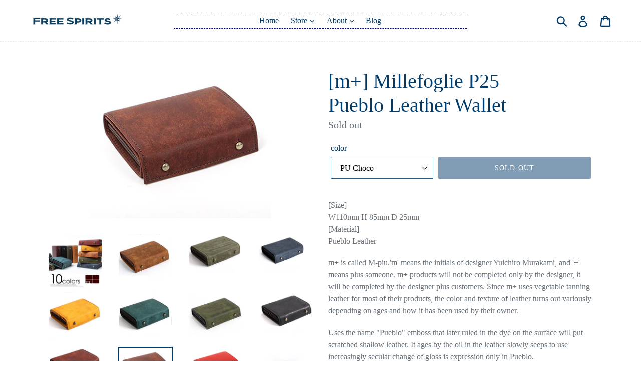

--- FILE ---
content_type: text/html; charset=utf-8
request_url: https://www.freespirits-ec.com/collections/wallets-purses-passport-cases/products/copy-of-m-millefoglie-p25-br-wallet
body_size: 29908
content:
<!doctype html>
<!--[if IE 9]> <html class="ie9 no-js" lang="en"> <![endif]-->
<!--[if (gt IE 9)|!(IE)]><!--> <html class="no-js" lang="en"> <!--<![endif]-->
<head>
  <meta charset="utf-8">
  <meta http-equiv="X-UA-Compatible" content="IE=edge,chrome=1">
  <meta name="viewport" content="width=device-width,initial-scale=1">
  <meta name="theme-color" content="#003b6a">
  <link rel="canonical" href="https://www.freespirits-ec.com/products/copy-of-m-millefoglie-p25-br-wallet"><title>[m+] Millefoglie Pueblo Leather Wallet
&ndash; FREE SPIRITS JAPAN</title><meta name="description" content="[m+] Millefoglie Wallet made by Japanese skilled craftmen. Shipping from Free Spirits Japan. Pueblo&#39;s fine leather tanned with Vachetta of Italy&#39;s prestigious Badalassi Carlo."><!-- /snippets/social-meta-tags.liquid -->




<meta property="og:site_name" content="FREE SPIRITS JAPAN">
<meta property="og:url" content="https://www.freespirits-ec.com/products/copy-of-m-millefoglie-p25-br-wallet">
<meta property="og:title" content="[m+] Millefoglie P25 Pueblo Leather Wallet">
<meta property="og:type" content="product">
<meta property="og:description" content="[m+] Millefoglie Wallet made by Japanese skilled craftmen. Shipping from Free Spirits Japan. Pueblo&#39;s fine leather tanned with Vachetta of Italy&#39;s prestigious Badalassi Carlo.">

  <meta property="og:price:amount" content="173.00">
  <meta property="og:price:currency" content="USD">

<meta property="og:image" content="http://www.freespirits-ec.com/cdn/shop/products/wallet00178-10_1200x1200.jpg?v=1559528523"><meta property="og:image" content="http://www.freespirits-ec.com/cdn/shop/products/wallet00178-13-PUcog_1200x1200.jpg?v=1559528523"><meta property="og:image" content="http://www.freespirits-ec.com/cdn/shop/products/wallet00178-13-PUgrigio_1200x1200.jpg?v=1559528523">
<meta property="og:image:secure_url" content="https://www.freespirits-ec.com/cdn/shop/products/wallet00178-10_1200x1200.jpg?v=1559528523"><meta property="og:image:secure_url" content="https://www.freespirits-ec.com/cdn/shop/products/wallet00178-13-PUcog_1200x1200.jpg?v=1559528523"><meta property="og:image:secure_url" content="https://www.freespirits-ec.com/cdn/shop/products/wallet00178-13-PUgrigio_1200x1200.jpg?v=1559528523">


<meta name="twitter:card" content="summary_large_image">
<meta name="twitter:title" content="[m+] Millefoglie P25 Pueblo Leather Wallet">
<meta name="twitter:description" content="[m+] Millefoglie Wallet made by Japanese skilled craftmen. Shipping from Free Spirits Japan. Pueblo&#39;s fine leather tanned with Vachetta of Italy&#39;s prestigious Badalassi Carlo.">


  <link href="//www.freespirits-ec.com/cdn/shop/t/10/assets/theme.scss.css?v=42492635442890979321703834013" rel="stylesheet" type="text/css" media="all" />

  <script>
    var theme = {
      strings: {
        addToCart: "Add to cart",
        soldOut: "Sold out",
        unavailable: "Unavailable",
        regularPrice: "Regular price",
        sale: "Sale",
        showMore: "Show More",
        showLess: "Show Less",
        addressError: "Error looking up that address",
        addressNoResults: "No results for that address",
        addressQueryLimit: "You have exceeded the Google API usage limit. Consider upgrading to a \u003ca href=\"https:\/\/developers.google.com\/maps\/premium\/usage-limits\"\u003ePremium Plan\u003c\/a\u003e.",
        authError: "There was a problem authenticating your Google Maps account.",
        newWindow: "Opens in a new window.",
        external: "Opens external website.",
        newWindowExternal: "Opens external website in a new window."
      },
      moneyFormat: "${{amount}}"
    }

    document.documentElement.className = document.documentElement.className.replace('no-js', 'js');
  </script>

  <!--[if (lte IE 9) ]><script src="//www.freespirits-ec.com/cdn/shop/t/10/assets/match-media.min.js?v=22265819453975888031533261048" type="text/javascript"></script><![endif]--><!--[if (gt IE 9)|!(IE)]><!--><script src="//www.freespirits-ec.com/cdn/shop/t/10/assets/lazysizes.js?v=68441465964607740661533261048" async="async"></script><!--<![endif]-->
  <!--[if lte IE 9]><script src="//www.freespirits-ec.com/cdn/shop/t/10/assets/lazysizes.min.js?36"></script><![endif]-->

  <!--[if (gt IE 9)|!(IE)]><!--><script src="//www.freespirits-ec.com/cdn/shop/t/10/assets/vendor.js?v=121857302354663160541533261048" defer="defer"></script><!--<![endif]-->
  <!--[if lte IE 9]><script src="//www.freespirits-ec.com/cdn/shop/t/10/assets/vendor.js?v=121857302354663160541533261048"></script><![endif]-->

  <!--[if (gt IE 9)|!(IE)]><!--><script src="//www.freespirits-ec.com/cdn/shop/t/10/assets/theme.js?v=11615611305157307081639407753" defer="defer"></script><!--<![endif]-->
  <!--[if lte IE 9]><script src="//www.freespirits-ec.com/cdn/shop/t/10/assets/theme.js?v=11615611305157307081639407753"></script><![endif]-->

  <script>window.performance && window.performance.mark && window.performance.mark('shopify.content_for_header.start');</script><meta id="shopify-digital-wallet" name="shopify-digital-wallet" content="/9619996/digital_wallets/dialog">
<meta name="shopify-checkout-api-token" content="421ae4208d2a7e462b7643912a136d25">
<meta id="in-context-paypal-metadata" data-shop-id="9619996" data-venmo-supported="false" data-environment="production" data-locale="en_US" data-paypal-v4="true" data-currency="USD">
<link rel="alternate" type="application/json+oembed" href="https://www.freespirits-ec.com/products/copy-of-m-millefoglie-p25-br-wallet.oembed">
<script async="async" src="/checkouts/internal/preloads.js?locale=en-US"></script>
<link rel="preconnect" href="https://shop.app" crossorigin="anonymous">
<script async="async" src="https://shop.app/checkouts/internal/preloads.js?locale=en-US&shop_id=9619996" crossorigin="anonymous"></script>
<script id="apple-pay-shop-capabilities" type="application/json">{"shopId":9619996,"countryCode":"JP","currencyCode":"USD","merchantCapabilities":["supports3DS"],"merchantId":"gid:\/\/shopify\/Shop\/9619996","merchantName":"FREE SPIRITS JAPAN","requiredBillingContactFields":["postalAddress","email","phone"],"requiredShippingContactFields":["postalAddress","email","phone"],"shippingType":"shipping","supportedNetworks":["visa","masterCard","amex","jcb","discover"],"total":{"type":"pending","label":"FREE SPIRITS JAPAN","amount":"1.00"},"shopifyPaymentsEnabled":true,"supportsSubscriptions":true}</script>
<script id="shopify-features" type="application/json">{"accessToken":"421ae4208d2a7e462b7643912a136d25","betas":["rich-media-storefront-analytics"],"domain":"www.freespirits-ec.com","predictiveSearch":true,"shopId":9619996,"locale":"en"}</script>
<script>var Shopify = Shopify || {};
Shopify.shop = "free-spirits-kobe.myshopify.com";
Shopify.locale = "en";
Shopify.currency = {"active":"USD","rate":"1.0"};
Shopify.country = "US";
Shopify.theme = {"name":"freespirits-shopify-mizobuchi","id":10456793111,"schema_name":"Debut","schema_version":"7.0.0","theme_store_id":null,"role":"main"};
Shopify.theme.handle = "null";
Shopify.theme.style = {"id":null,"handle":null};
Shopify.cdnHost = "www.freespirits-ec.com/cdn";
Shopify.routes = Shopify.routes || {};
Shopify.routes.root = "/";</script>
<script type="module">!function(o){(o.Shopify=o.Shopify||{}).modules=!0}(window);</script>
<script>!function(o){function n(){var o=[];function n(){o.push(Array.prototype.slice.apply(arguments))}return n.q=o,n}var t=o.Shopify=o.Shopify||{};t.loadFeatures=n(),t.autoloadFeatures=n()}(window);</script>
<script>
  window.ShopifyPay = window.ShopifyPay || {};
  window.ShopifyPay.apiHost = "shop.app\/pay";
  window.ShopifyPay.redirectState = null;
</script>
<script id="shop-js-analytics" type="application/json">{"pageType":"product"}</script>
<script defer="defer" async type="module" src="//www.freespirits-ec.com/cdn/shopifycloud/shop-js/modules/v2/client.init-shop-cart-sync_C5BV16lS.en.esm.js"></script>
<script defer="defer" async type="module" src="//www.freespirits-ec.com/cdn/shopifycloud/shop-js/modules/v2/chunk.common_CygWptCX.esm.js"></script>
<script type="module">
  await import("//www.freespirits-ec.com/cdn/shopifycloud/shop-js/modules/v2/client.init-shop-cart-sync_C5BV16lS.en.esm.js");
await import("//www.freespirits-ec.com/cdn/shopifycloud/shop-js/modules/v2/chunk.common_CygWptCX.esm.js");

  window.Shopify.SignInWithShop?.initShopCartSync?.({"fedCMEnabled":true,"windoidEnabled":true});

</script>
<script>
  window.Shopify = window.Shopify || {};
  if (!window.Shopify.featureAssets) window.Shopify.featureAssets = {};
  window.Shopify.featureAssets['shop-js'] = {"shop-cart-sync":["modules/v2/client.shop-cart-sync_ZFArdW7E.en.esm.js","modules/v2/chunk.common_CygWptCX.esm.js"],"init-fed-cm":["modules/v2/client.init-fed-cm_CmiC4vf6.en.esm.js","modules/v2/chunk.common_CygWptCX.esm.js"],"shop-button":["modules/v2/client.shop-button_tlx5R9nI.en.esm.js","modules/v2/chunk.common_CygWptCX.esm.js"],"shop-cash-offers":["modules/v2/client.shop-cash-offers_DOA2yAJr.en.esm.js","modules/v2/chunk.common_CygWptCX.esm.js","modules/v2/chunk.modal_D71HUcav.esm.js"],"init-windoid":["modules/v2/client.init-windoid_sURxWdc1.en.esm.js","modules/v2/chunk.common_CygWptCX.esm.js"],"shop-toast-manager":["modules/v2/client.shop-toast-manager_ClPi3nE9.en.esm.js","modules/v2/chunk.common_CygWptCX.esm.js"],"init-shop-email-lookup-coordinator":["modules/v2/client.init-shop-email-lookup-coordinator_B8hsDcYM.en.esm.js","modules/v2/chunk.common_CygWptCX.esm.js"],"init-shop-cart-sync":["modules/v2/client.init-shop-cart-sync_C5BV16lS.en.esm.js","modules/v2/chunk.common_CygWptCX.esm.js"],"avatar":["modules/v2/client.avatar_BTnouDA3.en.esm.js"],"pay-button":["modules/v2/client.pay-button_FdsNuTd3.en.esm.js","modules/v2/chunk.common_CygWptCX.esm.js"],"init-customer-accounts":["modules/v2/client.init-customer-accounts_DxDtT_ad.en.esm.js","modules/v2/client.shop-login-button_C5VAVYt1.en.esm.js","modules/v2/chunk.common_CygWptCX.esm.js","modules/v2/chunk.modal_D71HUcav.esm.js"],"init-shop-for-new-customer-accounts":["modules/v2/client.init-shop-for-new-customer-accounts_ChsxoAhi.en.esm.js","modules/v2/client.shop-login-button_C5VAVYt1.en.esm.js","modules/v2/chunk.common_CygWptCX.esm.js","modules/v2/chunk.modal_D71HUcav.esm.js"],"shop-login-button":["modules/v2/client.shop-login-button_C5VAVYt1.en.esm.js","modules/v2/chunk.common_CygWptCX.esm.js","modules/v2/chunk.modal_D71HUcav.esm.js"],"init-customer-accounts-sign-up":["modules/v2/client.init-customer-accounts-sign-up_CPSyQ0Tj.en.esm.js","modules/v2/client.shop-login-button_C5VAVYt1.en.esm.js","modules/v2/chunk.common_CygWptCX.esm.js","modules/v2/chunk.modal_D71HUcav.esm.js"],"shop-follow-button":["modules/v2/client.shop-follow-button_Cva4Ekp9.en.esm.js","modules/v2/chunk.common_CygWptCX.esm.js","modules/v2/chunk.modal_D71HUcav.esm.js"],"checkout-modal":["modules/v2/client.checkout-modal_BPM8l0SH.en.esm.js","modules/v2/chunk.common_CygWptCX.esm.js","modules/v2/chunk.modal_D71HUcav.esm.js"],"lead-capture":["modules/v2/client.lead-capture_Bi8yE_yS.en.esm.js","modules/v2/chunk.common_CygWptCX.esm.js","modules/v2/chunk.modal_D71HUcav.esm.js"],"shop-login":["modules/v2/client.shop-login_D6lNrXab.en.esm.js","modules/v2/chunk.common_CygWptCX.esm.js","modules/v2/chunk.modal_D71HUcav.esm.js"],"payment-terms":["modules/v2/client.payment-terms_CZxnsJam.en.esm.js","modules/v2/chunk.common_CygWptCX.esm.js","modules/v2/chunk.modal_D71HUcav.esm.js"]};
</script>
<script>(function() {
  var isLoaded = false;
  function asyncLoad() {
    if (isLoaded) return;
    isLoaded = true;
    var urls = ["https:\/\/instafeed.nfcube.com\/cdn\/febfff116d2121502ef2857ed6a77125.js?shop=free-spirits-kobe.myshopify.com"];
    for (var i = 0; i < urls.length; i++) {
      var s = document.createElement('script');
      s.type = 'text/javascript';
      s.async = true;
      s.src = urls[i];
      var x = document.getElementsByTagName('script')[0];
      x.parentNode.insertBefore(s, x);
    }
  };
  if(window.attachEvent) {
    window.attachEvent('onload', asyncLoad);
  } else {
    window.addEventListener('load', asyncLoad, false);
  }
})();</script>
<script id="__st">var __st={"a":9619996,"offset":32400,"reqid":"be2232f1-1bfc-4d82-a8fd-3ef3a3f91d4d-1768776807","pageurl":"www.freespirits-ec.com\/collections\/wallets-purses-passport-cases\/products\/copy-of-m-millefoglie-p25-br-wallet","u":"f9b546c81035","p":"product","rtyp":"product","rid":3509507325975};</script>
<script>window.ShopifyPaypalV4VisibilityTracking = true;</script>
<script id="captcha-bootstrap">!function(){'use strict';const t='contact',e='account',n='new_comment',o=[[t,t],['blogs',n],['comments',n],[t,'customer']],c=[[e,'customer_login'],[e,'guest_login'],[e,'recover_customer_password'],[e,'create_customer']],r=t=>t.map((([t,e])=>`form[action*='/${t}']:not([data-nocaptcha='true']) input[name='form_type'][value='${e}']`)).join(','),a=t=>()=>t?[...document.querySelectorAll(t)].map((t=>t.form)):[];function s(){const t=[...o],e=r(t);return a(e)}const i='password',u='form_key',d=['recaptcha-v3-token','g-recaptcha-response','h-captcha-response',i],f=()=>{try{return window.sessionStorage}catch{return}},m='__shopify_v',_=t=>t.elements[u];function p(t,e,n=!1){try{const o=window.sessionStorage,c=JSON.parse(o.getItem(e)),{data:r}=function(t){const{data:e,action:n}=t;return t[m]||n?{data:e,action:n}:{data:t,action:n}}(c);for(const[e,n]of Object.entries(r))t.elements[e]&&(t.elements[e].value=n);n&&o.removeItem(e)}catch(o){console.error('form repopulation failed',{error:o})}}const l='form_type',E='cptcha';function T(t){t.dataset[E]=!0}const w=window,h=w.document,L='Shopify',v='ce_forms',y='captcha';let A=!1;((t,e)=>{const n=(g='f06e6c50-85a8-45c8-87d0-21a2b65856fe',I='https://cdn.shopify.com/shopifycloud/storefront-forms-hcaptcha/ce_storefront_forms_captcha_hcaptcha.v1.5.2.iife.js',D={infoText:'Protected by hCaptcha',privacyText:'Privacy',termsText:'Terms'},(t,e,n)=>{const o=w[L][v],c=o.bindForm;if(c)return c(t,g,e,D).then(n);var r;o.q.push([[t,g,e,D],n]),r=I,A||(h.body.append(Object.assign(h.createElement('script'),{id:'captcha-provider',async:!0,src:r})),A=!0)});var g,I,D;w[L]=w[L]||{},w[L][v]=w[L][v]||{},w[L][v].q=[],w[L][y]=w[L][y]||{},w[L][y].protect=function(t,e){n(t,void 0,e),T(t)},Object.freeze(w[L][y]),function(t,e,n,w,h,L){const[v,y,A,g]=function(t,e,n){const i=e?o:[],u=t?c:[],d=[...i,...u],f=r(d),m=r(i),_=r(d.filter((([t,e])=>n.includes(e))));return[a(f),a(m),a(_),s()]}(w,h,L),I=t=>{const e=t.target;return e instanceof HTMLFormElement?e:e&&e.form},D=t=>v().includes(t);t.addEventListener('submit',(t=>{const e=I(t);if(!e)return;const n=D(e)&&!e.dataset.hcaptchaBound&&!e.dataset.recaptchaBound,o=_(e),c=g().includes(e)&&(!o||!o.value);(n||c)&&t.preventDefault(),c&&!n&&(function(t){try{if(!f())return;!function(t){const e=f();if(!e)return;const n=_(t);if(!n)return;const o=n.value;o&&e.removeItem(o)}(t);const e=Array.from(Array(32),(()=>Math.random().toString(36)[2])).join('');!function(t,e){_(t)||t.append(Object.assign(document.createElement('input'),{type:'hidden',name:u})),t.elements[u].value=e}(t,e),function(t,e){const n=f();if(!n)return;const o=[...t.querySelectorAll(`input[type='${i}']`)].map((({name:t})=>t)),c=[...d,...o],r={};for(const[a,s]of new FormData(t).entries())c.includes(a)||(r[a]=s);n.setItem(e,JSON.stringify({[m]:1,action:t.action,data:r}))}(t,e)}catch(e){console.error('failed to persist form',e)}}(e),e.submit())}));const S=(t,e)=>{t&&!t.dataset[E]&&(n(t,e.some((e=>e===t))),T(t))};for(const o of['focusin','change'])t.addEventListener(o,(t=>{const e=I(t);D(e)&&S(e,y())}));const B=e.get('form_key'),M=e.get(l),P=B&&M;t.addEventListener('DOMContentLoaded',(()=>{const t=y();if(P)for(const e of t)e.elements[l].value===M&&p(e,B);[...new Set([...A(),...v().filter((t=>'true'===t.dataset.shopifyCaptcha))])].forEach((e=>S(e,t)))}))}(h,new URLSearchParams(w.location.search),n,t,e,['guest_login'])})(!0,!0)}();</script>
<script integrity="sha256-4kQ18oKyAcykRKYeNunJcIwy7WH5gtpwJnB7kiuLZ1E=" data-source-attribution="shopify.loadfeatures" defer="defer" src="//www.freespirits-ec.com/cdn/shopifycloud/storefront/assets/storefront/load_feature-a0a9edcb.js" crossorigin="anonymous"></script>
<script crossorigin="anonymous" defer="defer" src="//www.freespirits-ec.com/cdn/shopifycloud/storefront/assets/shopify_pay/storefront-65b4c6d7.js?v=20250812"></script>
<script data-source-attribution="shopify.dynamic_checkout.dynamic.init">var Shopify=Shopify||{};Shopify.PaymentButton=Shopify.PaymentButton||{isStorefrontPortableWallets:!0,init:function(){window.Shopify.PaymentButton.init=function(){};var t=document.createElement("script");t.src="https://www.freespirits-ec.com/cdn/shopifycloud/portable-wallets/latest/portable-wallets.en.js",t.type="module",document.head.appendChild(t)}};
</script>
<script data-source-attribution="shopify.dynamic_checkout.buyer_consent">
  function portableWalletsHideBuyerConsent(e){var t=document.getElementById("shopify-buyer-consent"),n=document.getElementById("shopify-subscription-policy-button");t&&n&&(t.classList.add("hidden"),t.setAttribute("aria-hidden","true"),n.removeEventListener("click",e))}function portableWalletsShowBuyerConsent(e){var t=document.getElementById("shopify-buyer-consent"),n=document.getElementById("shopify-subscription-policy-button");t&&n&&(t.classList.remove("hidden"),t.removeAttribute("aria-hidden"),n.addEventListener("click",e))}window.Shopify?.PaymentButton&&(window.Shopify.PaymentButton.hideBuyerConsent=portableWalletsHideBuyerConsent,window.Shopify.PaymentButton.showBuyerConsent=portableWalletsShowBuyerConsent);
</script>
<script data-source-attribution="shopify.dynamic_checkout.cart.bootstrap">document.addEventListener("DOMContentLoaded",(function(){function t(){return document.querySelector("shopify-accelerated-checkout-cart, shopify-accelerated-checkout")}if(t())Shopify.PaymentButton.init();else{new MutationObserver((function(e,n){t()&&(Shopify.PaymentButton.init(),n.disconnect())})).observe(document.body,{childList:!0,subtree:!0})}}));
</script>
<link id="shopify-accelerated-checkout-styles" rel="stylesheet" media="screen" href="https://www.freespirits-ec.com/cdn/shopifycloud/portable-wallets/latest/accelerated-checkout-backwards-compat.css" crossorigin="anonymous">
<style id="shopify-accelerated-checkout-cart">
        #shopify-buyer-consent {
  margin-top: 1em;
  display: inline-block;
  width: 100%;
}

#shopify-buyer-consent.hidden {
  display: none;
}

#shopify-subscription-policy-button {
  background: none;
  border: none;
  padding: 0;
  text-decoration: underline;
  font-size: inherit;
  cursor: pointer;
}

#shopify-subscription-policy-button::before {
  box-shadow: none;
}

      </style>

<script>window.performance && window.performance.mark && window.performance.mark('shopify.content_for_header.end');</script>
  <script src="//ajax.googleapis.com/ajax/libs/jquery/2.2.3/jquery.min.js" type="text/javascript"></script>
<link href="https://monorail-edge.shopifysvc.com" rel="dns-prefetch">
<script>(function(){if ("sendBeacon" in navigator && "performance" in window) {try {var session_token_from_headers = performance.getEntriesByType('navigation')[0].serverTiming.find(x => x.name == '_s').description;} catch {var session_token_from_headers = undefined;}var session_cookie_matches = document.cookie.match(/_shopify_s=([^;]*)/);var session_token_from_cookie = session_cookie_matches && session_cookie_matches.length === 2 ? session_cookie_matches[1] : "";var session_token = session_token_from_headers || session_token_from_cookie || "";function handle_abandonment_event(e) {var entries = performance.getEntries().filter(function(entry) {return /monorail-edge.shopifysvc.com/.test(entry.name);});if (!window.abandonment_tracked && entries.length === 0) {window.abandonment_tracked = true;var currentMs = Date.now();var navigation_start = performance.timing.navigationStart;var payload = {shop_id: 9619996,url: window.location.href,navigation_start,duration: currentMs - navigation_start,session_token,page_type: "product"};window.navigator.sendBeacon("https://monorail-edge.shopifysvc.com/v1/produce", JSON.stringify({schema_id: "online_store_buyer_site_abandonment/1.1",payload: payload,metadata: {event_created_at_ms: currentMs,event_sent_at_ms: currentMs}}));}}window.addEventListener('pagehide', handle_abandonment_event);}}());</script>
<script id="web-pixels-manager-setup">(function e(e,d,r,n,o){if(void 0===o&&(o={}),!Boolean(null===(a=null===(i=window.Shopify)||void 0===i?void 0:i.analytics)||void 0===a?void 0:a.replayQueue)){var i,a;window.Shopify=window.Shopify||{};var t=window.Shopify;t.analytics=t.analytics||{};var s=t.analytics;s.replayQueue=[],s.publish=function(e,d,r){return s.replayQueue.push([e,d,r]),!0};try{self.performance.mark("wpm:start")}catch(e){}var l=function(){var e={modern:/Edge?\/(1{2}[4-9]|1[2-9]\d|[2-9]\d{2}|\d{4,})\.\d+(\.\d+|)|Firefox\/(1{2}[4-9]|1[2-9]\d|[2-9]\d{2}|\d{4,})\.\d+(\.\d+|)|Chrom(ium|e)\/(9{2}|\d{3,})\.\d+(\.\d+|)|(Maci|X1{2}).+ Version\/(15\.\d+|(1[6-9]|[2-9]\d|\d{3,})\.\d+)([,.]\d+|)( \(\w+\)|)( Mobile\/\w+|) Safari\/|Chrome.+OPR\/(9{2}|\d{3,})\.\d+\.\d+|(CPU[ +]OS|iPhone[ +]OS|CPU[ +]iPhone|CPU IPhone OS|CPU iPad OS)[ +]+(15[._]\d+|(1[6-9]|[2-9]\d|\d{3,})[._]\d+)([._]\d+|)|Android:?[ /-](13[3-9]|1[4-9]\d|[2-9]\d{2}|\d{4,})(\.\d+|)(\.\d+|)|Android.+Firefox\/(13[5-9]|1[4-9]\d|[2-9]\d{2}|\d{4,})\.\d+(\.\d+|)|Android.+Chrom(ium|e)\/(13[3-9]|1[4-9]\d|[2-9]\d{2}|\d{4,})\.\d+(\.\d+|)|SamsungBrowser\/([2-9]\d|\d{3,})\.\d+/,legacy:/Edge?\/(1[6-9]|[2-9]\d|\d{3,})\.\d+(\.\d+|)|Firefox\/(5[4-9]|[6-9]\d|\d{3,})\.\d+(\.\d+|)|Chrom(ium|e)\/(5[1-9]|[6-9]\d|\d{3,})\.\d+(\.\d+|)([\d.]+$|.*Safari\/(?![\d.]+ Edge\/[\d.]+$))|(Maci|X1{2}).+ Version\/(10\.\d+|(1[1-9]|[2-9]\d|\d{3,})\.\d+)([,.]\d+|)( \(\w+\)|)( Mobile\/\w+|) Safari\/|Chrome.+OPR\/(3[89]|[4-9]\d|\d{3,})\.\d+\.\d+|(CPU[ +]OS|iPhone[ +]OS|CPU[ +]iPhone|CPU IPhone OS|CPU iPad OS)[ +]+(10[._]\d+|(1[1-9]|[2-9]\d|\d{3,})[._]\d+)([._]\d+|)|Android:?[ /-](13[3-9]|1[4-9]\d|[2-9]\d{2}|\d{4,})(\.\d+|)(\.\d+|)|Mobile Safari.+OPR\/([89]\d|\d{3,})\.\d+\.\d+|Android.+Firefox\/(13[5-9]|1[4-9]\d|[2-9]\d{2}|\d{4,})\.\d+(\.\d+|)|Android.+Chrom(ium|e)\/(13[3-9]|1[4-9]\d|[2-9]\d{2}|\d{4,})\.\d+(\.\d+|)|Android.+(UC? ?Browser|UCWEB|U3)[ /]?(15\.([5-9]|\d{2,})|(1[6-9]|[2-9]\d|\d{3,})\.\d+)\.\d+|SamsungBrowser\/(5\.\d+|([6-9]|\d{2,})\.\d+)|Android.+MQ{2}Browser\/(14(\.(9|\d{2,})|)|(1[5-9]|[2-9]\d|\d{3,})(\.\d+|))(\.\d+|)|K[Aa][Ii]OS\/(3\.\d+|([4-9]|\d{2,})\.\d+)(\.\d+|)/},d=e.modern,r=e.legacy,n=navigator.userAgent;return n.match(d)?"modern":n.match(r)?"legacy":"unknown"}(),u="modern"===l?"modern":"legacy",c=(null!=n?n:{modern:"",legacy:""})[u],f=function(e){return[e.baseUrl,"/wpm","/b",e.hashVersion,"modern"===e.buildTarget?"m":"l",".js"].join("")}({baseUrl:d,hashVersion:r,buildTarget:u}),m=function(e){var d=e.version,r=e.bundleTarget,n=e.surface,o=e.pageUrl,i=e.monorailEndpoint;return{emit:function(e){var a=e.status,t=e.errorMsg,s=(new Date).getTime(),l=JSON.stringify({metadata:{event_sent_at_ms:s},events:[{schema_id:"web_pixels_manager_load/3.1",payload:{version:d,bundle_target:r,page_url:o,status:a,surface:n,error_msg:t},metadata:{event_created_at_ms:s}}]});if(!i)return console&&console.warn&&console.warn("[Web Pixels Manager] No Monorail endpoint provided, skipping logging."),!1;try{return self.navigator.sendBeacon.bind(self.navigator)(i,l)}catch(e){}var u=new XMLHttpRequest;try{return u.open("POST",i,!0),u.setRequestHeader("Content-Type","text/plain"),u.send(l),!0}catch(e){return console&&console.warn&&console.warn("[Web Pixels Manager] Got an unhandled error while logging to Monorail."),!1}}}}({version:r,bundleTarget:l,surface:e.surface,pageUrl:self.location.href,monorailEndpoint:e.monorailEndpoint});try{o.browserTarget=l,function(e){var d=e.src,r=e.async,n=void 0===r||r,o=e.onload,i=e.onerror,a=e.sri,t=e.scriptDataAttributes,s=void 0===t?{}:t,l=document.createElement("script"),u=document.querySelector("head"),c=document.querySelector("body");if(l.async=n,l.src=d,a&&(l.integrity=a,l.crossOrigin="anonymous"),s)for(var f in s)if(Object.prototype.hasOwnProperty.call(s,f))try{l.dataset[f]=s[f]}catch(e){}if(o&&l.addEventListener("load",o),i&&l.addEventListener("error",i),u)u.appendChild(l);else{if(!c)throw new Error("Did not find a head or body element to append the script");c.appendChild(l)}}({src:f,async:!0,onload:function(){if(!function(){var e,d;return Boolean(null===(d=null===(e=window.Shopify)||void 0===e?void 0:e.analytics)||void 0===d?void 0:d.initialized)}()){var d=window.webPixelsManager.init(e)||void 0;if(d){var r=window.Shopify.analytics;r.replayQueue.forEach((function(e){var r=e[0],n=e[1],o=e[2];d.publishCustomEvent(r,n,o)})),r.replayQueue=[],r.publish=d.publishCustomEvent,r.visitor=d.visitor,r.initialized=!0}}},onerror:function(){return m.emit({status:"failed",errorMsg:"".concat(f," has failed to load")})},sri:function(e){var d=/^sha384-[A-Za-z0-9+/=]+$/;return"string"==typeof e&&d.test(e)}(c)?c:"",scriptDataAttributes:o}),m.emit({status:"loading"})}catch(e){m.emit({status:"failed",errorMsg:(null==e?void 0:e.message)||"Unknown error"})}}})({shopId: 9619996,storefrontBaseUrl: "https://www.freespirits-ec.com",extensionsBaseUrl: "https://extensions.shopifycdn.com/cdn/shopifycloud/web-pixels-manager",monorailEndpoint: "https://monorail-edge.shopifysvc.com/unstable/produce_batch",surface: "storefront-renderer",enabledBetaFlags: ["2dca8a86"],webPixelsConfigList: [{"id":"182583460","eventPayloadVersion":"v1","runtimeContext":"LAX","scriptVersion":"1","type":"CUSTOM","privacyPurposes":["ANALYTICS"],"name":"Google Analytics tag (migrated)"},{"id":"shopify-app-pixel","configuration":"{}","eventPayloadVersion":"v1","runtimeContext":"STRICT","scriptVersion":"0450","apiClientId":"shopify-pixel","type":"APP","privacyPurposes":["ANALYTICS","MARKETING"]},{"id":"shopify-custom-pixel","eventPayloadVersion":"v1","runtimeContext":"LAX","scriptVersion":"0450","apiClientId":"shopify-pixel","type":"CUSTOM","privacyPurposes":["ANALYTICS","MARKETING"]}],isMerchantRequest: false,initData: {"shop":{"name":"FREE SPIRITS JAPAN","paymentSettings":{"currencyCode":"USD"},"myshopifyDomain":"free-spirits-kobe.myshopify.com","countryCode":"JP","storefrontUrl":"https:\/\/www.freespirits-ec.com"},"customer":null,"cart":null,"checkout":null,"productVariants":[{"price":{"amount":173.0,"currencyCode":"USD"},"product":{"title":"[m+] Millefoglie P25\u003cbr\u003e Pueblo Leather Wallet","vendor":"M+","id":"3509507325975","untranslatedTitle":"[m+] Millefoglie P25\u003cbr\u003e Pueblo Leather Wallet","url":"\/products\/copy-of-m-millefoglie-p25-br-wallet","type":"Wallet \u0026 Coin purse"},"id":"27958818340887","image":{"src":"\/\/www.freespirits-ec.com\/cdn\/shop\/products\/wallet00178-13-PUchoco-1.jpg?v=1559528556"},"sku":"wallet00178-1-20","title":"PU Choco","untranslatedTitle":"PU Choco"},{"price":{"amount":173.0,"currencyCode":"USD"},"product":{"title":"[m+] Millefoglie P25\u003cbr\u003e Pueblo Leather Wallet","vendor":"M+","id":"3509507325975","untranslatedTitle":"[m+] Millefoglie P25\u003cbr\u003e Pueblo Leather Wallet","url":"\/products\/copy-of-m-millefoglie-p25-br-wallet","type":"Wallet \u0026 Coin purse"},"id":"27958818373655","image":{"src":"\/\/www.freespirits-ec.com\/cdn\/shop\/products\/wallet00178-13-PUocean.jpg?v=1559528523"},"sku":"wallet00178-1-13","title":"PU Ocean","untranslatedTitle":"PU Ocean"},{"price":{"amount":173.0,"currencyCode":"USD"},"product":{"title":"[m+] Millefoglie P25\u003cbr\u003e Pueblo Leather Wallet","vendor":"M+","id":"3509507325975","untranslatedTitle":"[m+] Millefoglie P25\u003cbr\u003e Pueblo Leather Wallet","url":"\/products\/copy-of-m-millefoglie-p25-br-wallet","type":"Wallet \u0026 Coin purse"},"id":"27958818406423","image":{"src":"\/\/www.freespirits-ec.com\/cdn\/shop\/products\/wallet00178-13-PUbd.jpg?v=1559528523"},"sku":"wallet00178-1-12","title":"PU Bordeaux","untranslatedTitle":"PU Bordeaux"},{"price":{"amount":173.0,"currencyCode":"USD"},"product":{"title":"[m+] Millefoglie P25\u003cbr\u003e Pueblo Leather Wallet","vendor":"M+","id":"3509507325975","untranslatedTitle":"[m+] Millefoglie P25\u003cbr\u003e Pueblo Leather Wallet","url":"\/products\/copy-of-m-millefoglie-p25-br-wallet","type":"Wallet \u0026 Coin purse"},"id":"27958818439191","image":{"src":"\/\/www.freespirits-ec.com\/cdn\/shop\/products\/wallet00178-13-PUbk.jpg?v=1559528523"},"sku":"wallet00178-1-15","title":"PU Black","untranslatedTitle":"PU Black"},{"price":{"amount":173.0,"currencyCode":"USD"},"product":{"title":"[m+] Millefoglie P25\u003cbr\u003e Pueblo Leather Wallet","vendor":"M+","id":"3509507325975","untranslatedTitle":"[m+] Millefoglie P25\u003cbr\u003e Pueblo Leather Wallet","url":"\/products\/copy-of-m-millefoglie-p25-br-wallet","type":"Wallet \u0026 Coin purse"},"id":"27958818471959","image":{"src":"\/\/www.freespirits-ec.com\/cdn\/shop\/products\/wallet00178-13-PUgrigio.jpg?v=1559528523"},"sku":"wallet00178-1-11","title":"PU Grigio","untranslatedTitle":"PU Grigio"},{"price":{"amount":173.0,"currencyCode":"USD"},"product":{"title":"[m+] Millefoglie P25\u003cbr\u003e Pueblo Leather Wallet","vendor":"M+","id":"3509507325975","untranslatedTitle":"[m+] Millefoglie P25\u003cbr\u003e Pueblo Leather Wallet","url":"\/products\/copy-of-m-millefoglie-p25-br-wallet","type":"Wallet \u0026 Coin purse"},"id":"27958818504727","image":{"src":"\/\/www.freespirits-ec.com\/cdn\/shop\/products\/wallet00178-13-PUnpl.jpg?v=1559528523"},"sku":"wallet00178-1-14","title":"PU Napoli","untranslatedTitle":"PU Napoli"},{"price":{"amount":173.0,"currencyCode":"USD"},"product":{"title":"[m+] Millefoglie P25\u003cbr\u003e Pueblo Leather Wallet","vendor":"M+","id":"3509507325975","untranslatedTitle":"[m+] Millefoglie P25\u003cbr\u003e Pueblo Leather Wallet","url":"\/products\/copy-of-m-millefoglie-p25-br-wallet","type":"Wallet \u0026 Coin purse"},"id":"27958818537495","image":{"src":"\/\/www.freespirits-ec.com\/cdn\/shop\/products\/wallet00178-13-PUcog.jpg?v=1559528523"},"sku":"wallet00178-1-17","title":"PU Cognac","untranslatedTitle":"PU Cognac"},{"price":{"amount":173.0,"currencyCode":"USD"},"product":{"title":"[m+] Millefoglie P25\u003cbr\u003e Pueblo Leather Wallet","vendor":"M+","id":"3509507325975","untranslatedTitle":"[m+] Millefoglie P25\u003cbr\u003e Pueblo Leather Wallet","url":"\/products\/copy-of-m-millefoglie-p25-br-wallet","type":"Wallet \u0026 Coin purse"},"id":"27958818570263","image":{"src":"\/\/www.freespirits-ec.com\/cdn\/shop\/products\/wallet00178-13-PUoliva.jpg?v=1559528523"},"sku":"wallet00178-1-18","title":"PU Oliva","untranslatedTitle":"PU Oliva"},{"price":{"amount":173.0,"currencyCode":"USD"},"product":{"title":"[m+] Millefoglie P25\u003cbr\u003e Pueblo Leather Wallet","vendor":"M+","id":"3509507325975","untranslatedTitle":"[m+] Millefoglie P25\u003cbr\u003e Pueblo Leather Wallet","url":"\/products\/copy-of-m-millefoglie-p25-br-wallet","type":"Wallet \u0026 Coin purse"},"id":"27958818603031","image":{"src":"\/\/www.freespirits-ec.com\/cdn\/shop\/products\/wallet00178-13-PUhabanero-1.jpg?v=1559528563"},"sku":"wallet00178-1-16","title":"PU Havanero","untranslatedTitle":"PU Havanero"},{"price":{"amount":173.0,"currencyCode":"USD"},"product":{"title":"[m+] Millefoglie P25\u003cbr\u003e Pueblo Leather Wallet","vendor":"M+","id":"3509507325975","untranslatedTitle":"[m+] Millefoglie P25\u003cbr\u003e Pueblo Leather Wallet","url":"\/products\/copy-of-m-millefoglie-p25-br-wallet","type":"Wallet \u0026 Coin purse"},"id":"27958818635799","image":{"src":"\/\/www.freespirits-ec.com\/cdn\/shop\/products\/wallet00178-13-PUnavy.jpg?v=1559528523"},"sku":"wallet00178-1-19","title":"PU Navy","untranslatedTitle":"PU Navy"}],"purchasingCompany":null},},"https://www.freespirits-ec.com/cdn","fcfee988w5aeb613cpc8e4bc33m6693e112",{"modern":"","legacy":""},{"shopId":"9619996","storefrontBaseUrl":"https:\/\/www.freespirits-ec.com","extensionBaseUrl":"https:\/\/extensions.shopifycdn.com\/cdn\/shopifycloud\/web-pixels-manager","surface":"storefront-renderer","enabledBetaFlags":"[\"2dca8a86\"]","isMerchantRequest":"false","hashVersion":"fcfee988w5aeb613cpc8e4bc33m6693e112","publish":"custom","events":"[[\"page_viewed\",{}],[\"product_viewed\",{\"productVariant\":{\"price\":{\"amount\":173.0,\"currencyCode\":\"USD\"},\"product\":{\"title\":\"[m+] Millefoglie P25\u003cbr\u003e Pueblo Leather Wallet\",\"vendor\":\"M+\",\"id\":\"3509507325975\",\"untranslatedTitle\":\"[m+] Millefoglie P25\u003cbr\u003e Pueblo Leather Wallet\",\"url\":\"\/products\/copy-of-m-millefoglie-p25-br-wallet\",\"type\":\"Wallet \u0026 Coin purse\"},\"id\":\"27958818340887\",\"image\":{\"src\":\"\/\/www.freespirits-ec.com\/cdn\/shop\/products\/wallet00178-13-PUchoco-1.jpg?v=1559528556\"},\"sku\":\"wallet00178-1-20\",\"title\":\"PU Choco\",\"untranslatedTitle\":\"PU Choco\"}}]]"});</script><script>
  window.ShopifyAnalytics = window.ShopifyAnalytics || {};
  window.ShopifyAnalytics.meta = window.ShopifyAnalytics.meta || {};
  window.ShopifyAnalytics.meta.currency = 'USD';
  var meta = {"product":{"id":3509507325975,"gid":"gid:\/\/shopify\/Product\/3509507325975","vendor":"M+","type":"Wallet \u0026 Coin purse","handle":"copy-of-m-millefoglie-p25-br-wallet","variants":[{"id":27958818340887,"price":17300,"name":"[m+] Millefoglie P25\u003cbr\u003e Pueblo Leather Wallet - PU Choco","public_title":"PU Choco","sku":"wallet00178-1-20"},{"id":27958818373655,"price":17300,"name":"[m+] Millefoglie P25\u003cbr\u003e Pueblo Leather Wallet - PU Ocean","public_title":"PU Ocean","sku":"wallet00178-1-13"},{"id":27958818406423,"price":17300,"name":"[m+] Millefoglie P25\u003cbr\u003e Pueblo Leather Wallet - PU Bordeaux","public_title":"PU Bordeaux","sku":"wallet00178-1-12"},{"id":27958818439191,"price":17300,"name":"[m+] Millefoglie P25\u003cbr\u003e Pueblo Leather Wallet - PU Black","public_title":"PU Black","sku":"wallet00178-1-15"},{"id":27958818471959,"price":17300,"name":"[m+] Millefoglie P25\u003cbr\u003e Pueblo Leather Wallet - PU Grigio","public_title":"PU Grigio","sku":"wallet00178-1-11"},{"id":27958818504727,"price":17300,"name":"[m+] Millefoglie P25\u003cbr\u003e Pueblo Leather Wallet - PU Napoli","public_title":"PU Napoli","sku":"wallet00178-1-14"},{"id":27958818537495,"price":17300,"name":"[m+] Millefoglie P25\u003cbr\u003e Pueblo Leather Wallet - PU Cognac","public_title":"PU Cognac","sku":"wallet00178-1-17"},{"id":27958818570263,"price":17300,"name":"[m+] Millefoglie P25\u003cbr\u003e Pueblo Leather Wallet - PU Oliva","public_title":"PU Oliva","sku":"wallet00178-1-18"},{"id":27958818603031,"price":17300,"name":"[m+] Millefoglie P25\u003cbr\u003e Pueblo Leather Wallet - PU Havanero","public_title":"PU Havanero","sku":"wallet00178-1-16"},{"id":27958818635799,"price":17300,"name":"[m+] Millefoglie P25\u003cbr\u003e Pueblo Leather Wallet - PU Navy","public_title":"PU Navy","sku":"wallet00178-1-19"}],"remote":false},"page":{"pageType":"product","resourceType":"product","resourceId":3509507325975,"requestId":"be2232f1-1bfc-4d82-a8fd-3ef3a3f91d4d-1768776807"}};
  for (var attr in meta) {
    window.ShopifyAnalytics.meta[attr] = meta[attr];
  }
</script>
<script class="analytics">
  (function () {
    var customDocumentWrite = function(content) {
      var jquery = null;

      if (window.jQuery) {
        jquery = window.jQuery;
      } else if (window.Checkout && window.Checkout.$) {
        jquery = window.Checkout.$;
      }

      if (jquery) {
        jquery('body').append(content);
      }
    };

    var hasLoggedConversion = function(token) {
      if (token) {
        return document.cookie.indexOf('loggedConversion=' + token) !== -1;
      }
      return false;
    }

    var setCookieIfConversion = function(token) {
      if (token) {
        var twoMonthsFromNow = new Date(Date.now());
        twoMonthsFromNow.setMonth(twoMonthsFromNow.getMonth() + 2);

        document.cookie = 'loggedConversion=' + token + '; expires=' + twoMonthsFromNow;
      }
    }

    var trekkie = window.ShopifyAnalytics.lib = window.trekkie = window.trekkie || [];
    if (trekkie.integrations) {
      return;
    }
    trekkie.methods = [
      'identify',
      'page',
      'ready',
      'track',
      'trackForm',
      'trackLink'
    ];
    trekkie.factory = function(method) {
      return function() {
        var args = Array.prototype.slice.call(arguments);
        args.unshift(method);
        trekkie.push(args);
        return trekkie;
      };
    };
    for (var i = 0; i < trekkie.methods.length; i++) {
      var key = trekkie.methods[i];
      trekkie[key] = trekkie.factory(key);
    }
    trekkie.load = function(config) {
      trekkie.config = config || {};
      trekkie.config.initialDocumentCookie = document.cookie;
      var first = document.getElementsByTagName('script')[0];
      var script = document.createElement('script');
      script.type = 'text/javascript';
      script.onerror = function(e) {
        var scriptFallback = document.createElement('script');
        scriptFallback.type = 'text/javascript';
        scriptFallback.onerror = function(error) {
                var Monorail = {
      produce: function produce(monorailDomain, schemaId, payload) {
        var currentMs = new Date().getTime();
        var event = {
          schema_id: schemaId,
          payload: payload,
          metadata: {
            event_created_at_ms: currentMs,
            event_sent_at_ms: currentMs
          }
        };
        return Monorail.sendRequest("https://" + monorailDomain + "/v1/produce", JSON.stringify(event));
      },
      sendRequest: function sendRequest(endpointUrl, payload) {
        // Try the sendBeacon API
        if (window && window.navigator && typeof window.navigator.sendBeacon === 'function' && typeof window.Blob === 'function' && !Monorail.isIos12()) {
          var blobData = new window.Blob([payload], {
            type: 'text/plain'
          });

          if (window.navigator.sendBeacon(endpointUrl, blobData)) {
            return true;
          } // sendBeacon was not successful

        } // XHR beacon

        var xhr = new XMLHttpRequest();

        try {
          xhr.open('POST', endpointUrl);
          xhr.setRequestHeader('Content-Type', 'text/plain');
          xhr.send(payload);
        } catch (e) {
          console.log(e);
        }

        return false;
      },
      isIos12: function isIos12() {
        return window.navigator.userAgent.lastIndexOf('iPhone; CPU iPhone OS 12_') !== -1 || window.navigator.userAgent.lastIndexOf('iPad; CPU OS 12_') !== -1;
      }
    };
    Monorail.produce('monorail-edge.shopifysvc.com',
      'trekkie_storefront_load_errors/1.1',
      {shop_id: 9619996,
      theme_id: 10456793111,
      app_name: "storefront",
      context_url: window.location.href,
      source_url: "//www.freespirits-ec.com/cdn/s/trekkie.storefront.cd680fe47e6c39ca5d5df5f0a32d569bc48c0f27.min.js"});

        };
        scriptFallback.async = true;
        scriptFallback.src = '//www.freespirits-ec.com/cdn/s/trekkie.storefront.cd680fe47e6c39ca5d5df5f0a32d569bc48c0f27.min.js';
        first.parentNode.insertBefore(scriptFallback, first);
      };
      script.async = true;
      script.src = '//www.freespirits-ec.com/cdn/s/trekkie.storefront.cd680fe47e6c39ca5d5df5f0a32d569bc48c0f27.min.js';
      first.parentNode.insertBefore(script, first);
    };
    trekkie.load(
      {"Trekkie":{"appName":"storefront","development":false,"defaultAttributes":{"shopId":9619996,"isMerchantRequest":null,"themeId":10456793111,"themeCityHash":"6642076484781138699","contentLanguage":"en","currency":"USD","eventMetadataId":"5e38257b-f6fe-44a2-823c-4e684a4b108a"},"isServerSideCookieWritingEnabled":true,"monorailRegion":"shop_domain","enabledBetaFlags":["65f19447"]},"Session Attribution":{},"S2S":{"facebookCapiEnabled":false,"source":"trekkie-storefront-renderer","apiClientId":580111}}
    );

    var loaded = false;
    trekkie.ready(function() {
      if (loaded) return;
      loaded = true;

      window.ShopifyAnalytics.lib = window.trekkie;

      var originalDocumentWrite = document.write;
      document.write = customDocumentWrite;
      try { window.ShopifyAnalytics.merchantGoogleAnalytics.call(this); } catch(error) {};
      document.write = originalDocumentWrite;

      window.ShopifyAnalytics.lib.page(null,{"pageType":"product","resourceType":"product","resourceId":3509507325975,"requestId":"be2232f1-1bfc-4d82-a8fd-3ef3a3f91d4d-1768776807","shopifyEmitted":true});

      var match = window.location.pathname.match(/checkouts\/(.+)\/(thank_you|post_purchase)/)
      var token = match? match[1]: undefined;
      if (!hasLoggedConversion(token)) {
        setCookieIfConversion(token);
        window.ShopifyAnalytics.lib.track("Viewed Product",{"currency":"USD","variantId":27958818340887,"productId":3509507325975,"productGid":"gid:\/\/shopify\/Product\/3509507325975","name":"[m+] Millefoglie P25\u003cbr\u003e Pueblo Leather Wallet - PU Choco","price":"173.00","sku":"wallet00178-1-20","brand":"M+","variant":"PU Choco","category":"Wallet \u0026 Coin purse","nonInteraction":true,"remote":false},undefined,undefined,{"shopifyEmitted":true});
      window.ShopifyAnalytics.lib.track("monorail:\/\/trekkie_storefront_viewed_product\/1.1",{"currency":"USD","variantId":27958818340887,"productId":3509507325975,"productGid":"gid:\/\/shopify\/Product\/3509507325975","name":"[m+] Millefoglie P25\u003cbr\u003e Pueblo Leather Wallet - PU Choco","price":"173.00","sku":"wallet00178-1-20","brand":"M+","variant":"PU Choco","category":"Wallet \u0026 Coin purse","nonInteraction":true,"remote":false,"referer":"https:\/\/www.freespirits-ec.com\/collections\/wallets-purses-passport-cases\/products\/copy-of-m-millefoglie-p25-br-wallet"});
      }
    });


        var eventsListenerScript = document.createElement('script');
        eventsListenerScript.async = true;
        eventsListenerScript.src = "//www.freespirits-ec.com/cdn/shopifycloud/storefront/assets/shop_events_listener-3da45d37.js";
        document.getElementsByTagName('head')[0].appendChild(eventsListenerScript);

})();</script>
  <script>
  if (!window.ga || (window.ga && typeof window.ga !== 'function')) {
    window.ga = function ga() {
      (window.ga.q = window.ga.q || []).push(arguments);
      if (window.Shopify && window.Shopify.analytics && typeof window.Shopify.analytics.publish === 'function') {
        window.Shopify.analytics.publish("ga_stub_called", {}, {sendTo: "google_osp_migration"});
      }
      console.error("Shopify's Google Analytics stub called with:", Array.from(arguments), "\nSee https://help.shopify.com/manual/promoting-marketing/pixels/pixel-migration#google for more information.");
    };
    if (window.Shopify && window.Shopify.analytics && typeof window.Shopify.analytics.publish === 'function') {
      window.Shopify.analytics.publish("ga_stub_initialized", {}, {sendTo: "google_osp_migration"});
    }
  }
</script>
<script
  defer
  src="https://www.freespirits-ec.com/cdn/shopifycloud/perf-kit/shopify-perf-kit-3.0.4.min.js"
  data-application="storefront-renderer"
  data-shop-id="9619996"
  data-render-region="gcp-us-central1"
  data-page-type="product"
  data-theme-instance-id="10456793111"
  data-theme-name="Debut"
  data-theme-version="7.0.0"
  data-monorail-region="shop_domain"
  data-resource-timing-sampling-rate="10"
  data-shs="true"
  data-shs-beacon="true"
  data-shs-export-with-fetch="true"
  data-shs-logs-sample-rate="1"
  data-shs-beacon-endpoint="https://www.freespirits-ec.com/api/collect"
></script>
</head>

<body class="template-product">

  <a class="in-page-link visually-hidden skip-link" href="#MainContent">Skip to content</a>

  <div id="SearchDrawer" class="search-bar drawer drawer--top" role="dialog" aria-modal="true" aria-label="Search">
    <div class="search-bar__table">
      <div class="search-bar__table-cell search-bar__form-wrapper">
        <form class="search search-bar__form" action="/search" method="get" role="search">
          <input class="search__input search-bar__input" type="search" name="q" value="" placeholder="Search" aria-label="Search">
          <button class="search-bar__submit search__submit btn--link" type="submit">
            <svg aria-hidden="true" focusable="false" role="presentation" class="icon icon-search" viewBox="0 0 37 40"><path d="M35.6 36l-9.8-9.8c4.1-5.4 3.6-13.2-1.3-18.1-5.4-5.4-14.2-5.4-19.7 0-5.4 5.4-5.4 14.2 0 19.7 2.6 2.6 6.1 4.1 9.8 4.1 3 0 5.9-1 8.3-2.8l9.8 9.8c.4.4.9.6 1.4.6s1-.2 1.4-.6c.9-.9.9-2.1.1-2.9zm-20.9-8.2c-2.6 0-5.1-1-7-2.9-3.9-3.9-3.9-10.1 0-14C9.6 9 12.2 8 14.7 8s5.1 1 7 2.9c3.9 3.9 3.9 10.1 0 14-1.9 1.9-4.4 2.9-7 2.9z"/></svg>
            <span class="icon__fallback-text">Submit</span>
          </button>
        </form>
      </div>
      <div class="search-bar__table-cell text-right">
        <button type="button" class="btn--link search-bar__close js-drawer-close">
          <svg aria-hidden="true" focusable="false" role="presentation" class="icon icon-close" viewBox="0 0 37 40"><path d="M21.3 23l11-11c.8-.8.8-2 0-2.8-.8-.8-2-.8-2.8 0l-11 11-11-11c-.8-.8-2-.8-2.8 0-.8.8-.8 2 0 2.8l11 11-11 11c-.8.8-.8 2 0 2.8.4.4.9.6 1.4.6s1-.2 1.4-.6l11-11 11 11c.4.4.9.6 1.4.6s1-.2 1.4-.6c.8-.8.8-2 0-2.8l-11-11z"/></svg>
          <span class="icon__fallback-text">Close search</span>
        </button>
      </div>
    </div>
  </div>

  <div id="shopify-section-header" class="shopify-section">
  <style>
    
      .site-header__logo-image {
        max-width: 200px;
      }
    

    
      .site-header__logo-image {
        margin: 0;
      }
    
  </style>


<div data-section-id="header" data-section-type="header-section">
  
    
  

  <header class="site-header border-bottom logo--left" role="banner">
    <div class="grid grid--no-gutters grid--table site-header__mobile-nav">
      

      

      <div class="grid__item medium-up--one-quarter logo-align--left">
        
        
          <div class="h2 site-header__logo">
        
          
<a href="/" class="site-header__logo-image">
              
              <img class="lazyload js"
                   src="//www.freespirits-ec.com/cdn/shop/files/fs_newlogo_300x300.jpg?v=1613509082"
                   data-src="//www.freespirits-ec.com/cdn/shop/files/fs_newlogo_{width}x.jpg?v=1613509082"
                   data-widths="[180, 360, 540, 720, 900, 1080, 1296, 1512, 1728, 2048]"
                   data-aspectratio="5.357142857142857"
                   data-sizes="auto"
                   alt="FREE SPIRITS JAPAN"
                   style="max-width: 200px">
              <noscript>
                
                <img src="//www.freespirits-ec.com/cdn/shop/files/fs_newlogo_200x.jpg?v=1613509082"
                     srcset="//www.freespirits-ec.com/cdn/shop/files/fs_newlogo_200x.jpg?v=1613509082 1x, //www.freespirits-ec.com/cdn/shop/files/fs_newlogo_200x@2x.jpg?v=1613509082 2x"
                     alt="FREE SPIRITS JAPAN"
                     style="max-width: 200px;">
              </noscript>
            </a>
          
        
          </div>
        
      </div>

      
        <nav class="grid__item medium-up--one-half small--hide" id="AccessibleNav" role="navigation">
          <ul class="site-nav list--inline " id="SiteNav">
  



    
      <li>
        <a href="/" class="site-nav__link site-nav__link--main">Home</a>
      </li>
    
  



    
      <li class="site-nav--has-dropdown site-nav--has-centered-dropdown">
        <button class="site-nav__link site-nav__link--main site-nav__link--button" type="button" aria-haspopup="true" aria-expanded="false" aria-controls="SiteNavLabel-store">
          Store
          <svg aria-hidden="true" focusable="false" role="presentation" class="icon icon--wide icon-chevron-down" viewBox="0 0 498.98 284.49"><defs><style>.cls-1{fill:#231f20}</style></defs><path class="cls-1" d="M80.93 271.76A35 35 0 0 1 140.68 247l189.74 189.75L520.16 247a35 35 0 1 1 49.5 49.5L355.17 511a35 35 0 0 1-49.5 0L91.18 296.5a34.89 34.89 0 0 1-10.25-24.74z" transform="translate(-80.93 -236.76)"/></svg>
        </button>

        <div class="site-nav__dropdown site-nav__dropdown--centered" id="SiteNavLabel-store">
          
            <div class="site-nav__childlist">
              <ul class="site-nav__childlist-grid">
                
                  
                    <li class="site-nav__childlist-item">
                      <a href="/collections/all" class="site-nav__link site-nav__child-link site-nav__child-link--parent">
                        Products
                      </a>

                      
                        <ul>
                        
                          <li>
                            <a href="/collections/wallets-purses-passport-cases" class="site-nav__link site-nav__child-link" aria-current="page">
                              Wallets &amp; Coin Purses
                            </a>
                          </li>
                        
                          <li>
                            <a href="/collections/stationeries" class="site-nav__link site-nav__child-link">
                              Stationeries
                            </a>
                          </li>
                        
                          <li>
                            <a href="/collections/phone-camera-computer-accessories" class="site-nav__link site-nav__child-link">
                              Phone, Camera, Computer Accessories
                            </a>
                          </li>
                        
                          <li>
                            <a href="/collections/wearables" class="site-nav__link site-nav__child-link">
                              Wearable Accessories
                            </a>
                          </li>
                        
                          <li>
                            <a href="/collections" class="site-nav__link site-nav__child-link">
                              See All...
                            </a>
                          </li>
                        
                        </ul>
                      

                    </li>
                  
                    <li class="site-nav__childlist-item">
                      <a href="/collections" class="site-nav__link site-nav__child-link site-nav__child-link--parent">
                        Brands
                      </a>

                      
                        <ul>
                        
                          <li>
                            <a href="/collections/anchor-bridge" class="site-nav__link site-nav__child-link">
                              ANCHOR BRIDGE
                            </a>
                          </li>
                        
                          <li>
                            <a href="/collections/beerbelly" class="site-nav__link site-nav__child-link">
                              BEERBELLY
                            </a>
                          </li>
                        
                          <li>
                            <a href="/collections/boosters" class="site-nav__link site-nav__child-link">
                              BOOSTERS
                            </a>
                          </li>
                        
                          <li>
                            <a href="/collections/cimabue" class="site-nav__link site-nav__child-link">
                              CIMABUE
                            </a>
                          </li>
                        
                          <li>
                            <a href="/collections/delfonics" class="site-nav__link site-nav__child-link">
                              DELFONICS
                            </a>
                          </li>
                        
                          <li>
                            <a href="/collections/flathority-bifold-wallet" class="site-nav__link site-nav__child-link">
                              FLATHORITY
                            </a>
                          </li>
                        
                          <li>
                            <a href="/collections/jinmon" class="site-nav__link site-nav__child-link">
                              JINMON
                            </a>
                          </li>
                        
                          <li>
                            <a href="/collections/lemma" class="site-nav__link site-nav__child-link">
                              LEMMA
                            </a>
                          </li>
                        
                          <li>
                            <a href="/collections/m-piu" class="site-nav__link site-nav__child-link">
                              M+
                            </a>
                          </li>
                        
                          <li>
                            <a href="/collections/roberu" class="site-nav__link site-nav__child-link">
                              ROBERU
                            </a>
                          </li>
                        
                        </ul>
                      

                    </li>
                  
                    <li class="site-nav__childlist-item">
                      <a href="#" class="site-nav__link site-nav__child-link site-nav__child-link--parent">
                        Services 
                      </a>

                      
                        <ul>
                        
                          <li>
                            <a href="/pages/gift-wrapping" class="site-nav__link site-nav__child-link">
                              Gift Wrapping
                            </a>
                          </li>
                        
                          <li>
                            <a href="/pages/leather-emboss" class="site-nav__link site-nav__child-link">
                              Leather Emboss
                            </a>
                          </li>
                        
                        </ul>
                      

                    </li>
                  
                
              </ul>
            </div>

          
        </div>
      </li>
    
  



    
      <li class="site-nav--has-dropdown">
        <button class="site-nav__link site-nav__link--main site-nav__link--button" type="button" aria-haspopup="true" aria-expanded="false" aria-controls="SiteNavLabel-about">
          About
          <svg aria-hidden="true" focusable="false" role="presentation" class="icon icon--wide icon-chevron-down" viewBox="0 0 498.98 284.49"><defs><style>.cls-1{fill:#231f20}</style></defs><path class="cls-1" d="M80.93 271.76A35 35 0 0 1 140.68 247l189.74 189.75L520.16 247a35 35 0 1 1 49.5 49.5L355.17 511a35 35 0 0 1-49.5 0L91.18 296.5a34.89 34.89 0 0 1-10.25-24.74z" transform="translate(-80.93 -236.76)"/></svg>
        </button>

        <div class="site-nav__dropdown" id="SiteNavLabel-about">
          
            <ul>
              
                <li >
                  <a href="/pages/about-us" class="site-nav__link site-nav__child-link">
                    Our Story
                  </a>
                </li>
              
                <li >
                  <a href="/pages/contact-us" class="site-nav__link site-nav__child-link">
                    Contact
                  </a>
                </li>
              
                <li >
                  <a href="/pages/faq" class="site-nav__link site-nav__child-link site-nav__link--last">
                    FAQ
                  </a>
                </li>
              
            </ul>
          
        </div>
      </li>
    
  



    
      <li>
        <a href="/blogs/news" class="site-nav__link site-nav__link--main">Blog</a>
      </li>
    
  
</ul>

        </nav>
      

      <div class="grid__item medium-up--one-quarter text-right site-header__icons site-header__icons--plus">
        <div class="site-header__icons-wrapper">
          
            <div class="site-header__search site-header__icon small--hide">
              <form action="/search" method="get" class="search-header search" role="search">
  <input class="search-header__input search__input"
    type="search"
    name="q"
    placeholder="Search"
    aria-label="Search">
  <button class="search-header__submit search__submit btn--link site-header__icon" type="submit">
    <svg aria-hidden="true" focusable="false" role="presentation" class="icon icon-search" viewBox="0 0 37 40"><path d="M35.6 36l-9.8-9.8c4.1-5.4 3.6-13.2-1.3-18.1-5.4-5.4-14.2-5.4-19.7 0-5.4 5.4-5.4 14.2 0 19.7 2.6 2.6 6.1 4.1 9.8 4.1 3 0 5.9-1 8.3-2.8l9.8 9.8c.4.4.9.6 1.4.6s1-.2 1.4-.6c.9-.9.9-2.1.1-2.9zm-20.9-8.2c-2.6 0-5.1-1-7-2.9-3.9-3.9-3.9-10.1 0-14C9.6 9 12.2 8 14.7 8s5.1 1 7 2.9c3.9 3.9 3.9 10.1 0 14-1.9 1.9-4.4 2.9-7 2.9z"/></svg>
    <span class="icon__fallback-text">Submit</span>
  </button>
</form>

            </div>
          

          <button type="button" class="btn--link site-header__icon site-header__search-toggle js-drawer-open-top medium-up--hide">
            <svg aria-hidden="true" focusable="false" role="presentation" class="icon icon-search" viewBox="0 0 37 40"><path d="M35.6 36l-9.8-9.8c4.1-5.4 3.6-13.2-1.3-18.1-5.4-5.4-14.2-5.4-19.7 0-5.4 5.4-5.4 14.2 0 19.7 2.6 2.6 6.1 4.1 9.8 4.1 3 0 5.9-1 8.3-2.8l9.8 9.8c.4.4.9.6 1.4.6s1-.2 1.4-.6c.9-.9.9-2.1.1-2.9zm-20.9-8.2c-2.6 0-5.1-1-7-2.9-3.9-3.9-3.9-10.1 0-14C9.6 9 12.2 8 14.7 8s5.1 1 7 2.9c3.9 3.9 3.9 10.1 0 14-1.9 1.9-4.4 2.9-7 2.9z"/></svg>
            <span class="icon__fallback-text">Search</span>
          </button>

          
            
              <a href="/account/login" class="site-header__icon site-header__account">
                <svg aria-hidden="true" focusable="false" role="presentation" class="icon icon-login" viewBox="0 0 28.33 37.68"><path d="M14.17 14.9a7.45 7.45 0 1 0-7.5-7.45 7.46 7.46 0 0 0 7.5 7.45zm0-10.91a3.45 3.45 0 1 1-3.5 3.46A3.46 3.46 0 0 1 14.17 4zM14.17 16.47A14.18 14.18 0 0 0 0 30.68c0 1.41.66 4 5.11 5.66a27.17 27.17 0 0 0 9.06 1.34c6.54 0 14.17-1.84 14.17-7a14.18 14.18 0 0 0-14.17-14.21zm0 17.21c-6.3 0-10.17-1.77-10.17-3a10.17 10.17 0 1 1 20.33 0c.01 1.23-3.86 3-10.16 3z"/></svg>
                <span class="icon__fallback-text">Log in</span>
              </a>
            
          

          <a href="/cart" class="site-header__icon site-header__cart">
            <svg aria-hidden="true" focusable="false" role="presentation" class="icon icon-cart" viewBox="0 0 37 40"><path d="M36.5 34.8L33.3 8h-5.9C26.7 3.9 23 .8 18.5.8S10.3 3.9 9.6 8H3.7L.5 34.8c-.2 1.5.4 2.4.9 3 .5.5 1.4 1.2 3.1 1.2h28c1.3 0 2.4-.4 3.1-1.3.7-.7 1-1.8.9-2.9zm-18-30c2.2 0 4.1 1.4 4.7 3.2h-9.5c.7-1.9 2.6-3.2 4.8-3.2zM4.5 35l2.8-23h2.2v3c0 1.1.9 2 2 2s2-.9 2-2v-3h10v3c0 1.1.9 2 2 2s2-.9 2-2v-3h2.2l2.8 23h-28z"/></svg>
            <span class="icon__fallback-text">Cart</span>
            
          </a>

          
            <button type="button" class="btn--link site-header__icon site-header__menu js-mobile-nav-toggle mobile-nav--open" aria-controls="navigation"  aria-expanded="false" aria-label="Menu">
              <svg aria-hidden="true" focusable="false" role="presentation" class="icon icon-hamburger" viewBox="0 0 37 40"><path d="M33.5 25h-30c-1.1 0-2-.9-2-2s.9-2 2-2h30c1.1 0 2 .9 2 2s-.9 2-2 2zm0-11.5h-30c-1.1 0-2-.9-2-2s.9-2 2-2h30c1.1 0 2 .9 2 2s-.9 2-2 2zm0 23h-30c-1.1 0-2-.9-2-2s.9-2 2-2h30c1.1 0 2 .9 2 2s-.9 2-2 2z"/></svg>
              <svg aria-hidden="true" focusable="false" role="presentation" class="icon icon-close" viewBox="0 0 37 40"><path d="M21.3 23l11-11c.8-.8.8-2 0-2.8-.8-.8-2-.8-2.8 0l-11 11-11-11c-.8-.8-2-.8-2.8 0-.8.8-.8 2 0 2.8l11 11-11 11c-.8.8-.8 2 0 2.8.4.4.9.6 1.4.6s1-.2 1.4-.6l11-11 11 11c.4.4.9.6 1.4.6s1-.2 1.4-.6c.8-.8.8-2 0-2.8l-11-11z"/></svg>
            </button>
          
        </div>

      </div>
    </div>

    <nav class="mobile-nav-wrapper medium-up--hide" role="navigation">
      <ul id="MobileNav" class="mobile-nav">
        
<li class="mobile-nav__item border-bottom">
            
              <a href="/" class="mobile-nav__link">
                Home
              </a>
            
          </li>
        
<li class="mobile-nav__item border-bottom">
            
              
              <button type="button" class="btn--link js-toggle-submenu mobile-nav__link" data-target="store-2" data-level="1" aria-expanded="false">
                Store
                <div class="mobile-nav__icon">
                  <svg aria-hidden="true" focusable="false" role="presentation" class="icon icon-chevron-right" viewBox="0 0 284.49 498.98"><defs><style>.cls-1{fill:#231f20}</style></defs><path class="cls-1" d="M223.18 628.49a35 35 0 0 1-24.75-59.75L388.17 379 198.43 189.26a35 35 0 0 1 49.5-49.5l214.49 214.49a35 35 0 0 1 0 49.5L247.93 618.24a34.89 34.89 0 0 1-24.75 10.25z" transform="translate(-188.18 -129.51)"/></svg>
                </div>
              </button>
              <ul class="mobile-nav__dropdown" data-parent="store-2" data-level="2">
                <li class="visually-hidden" tabindex="-1" data-menu-title="2">Store Menu</li>
                <li class="mobile-nav__item border-bottom">
                  <div class="mobile-nav__table">
                    <div class="mobile-nav__table-cell mobile-nav__return">
                      <button class="btn--link js-toggle-submenu mobile-nav__return-btn" type="button" aria-expanded="true" aria-label="Store">
                        <svg aria-hidden="true" focusable="false" role="presentation" class="icon icon-chevron-left" viewBox="0 0 284.49 498.98"><defs><style>.cls-1{fill:#231f20}</style></defs><path class="cls-1" d="M437.67 129.51a35 35 0 0 1 24.75 59.75L272.67 379l189.75 189.74a35 35 0 1 1-49.5 49.5L198.43 403.75a35 35 0 0 1 0-49.5l214.49-214.49a34.89 34.89 0 0 1 24.75-10.25z" transform="translate(-188.18 -129.51)"/></svg>
                      </button>
                    </div>
                    <span class="mobile-nav__sublist-link mobile-nav__sublist-header mobile-nav__sublist-header--main-nav-parent">
                      Store
                    </span>
                  </div>
                </li>

                
                  <li class="mobile-nav__item border-bottom">
                    
                      
                      <button type="button" class="btn--link js-toggle-submenu mobile-nav__link mobile-nav__sublist-link" data-target="products-2-1" aria-expanded="false">
                        Products
                        <div class="mobile-nav__icon">
                          <svg aria-hidden="true" focusable="false" role="presentation" class="icon icon-chevron-right" viewBox="0 0 284.49 498.98"><defs><style>.cls-1{fill:#231f20}</style></defs><path class="cls-1" d="M223.18 628.49a35 35 0 0 1-24.75-59.75L388.17 379 198.43 189.26a35 35 0 0 1 49.5-49.5l214.49 214.49a35 35 0 0 1 0 49.5L247.93 618.24a34.89 34.89 0 0 1-24.75 10.25z" transform="translate(-188.18 -129.51)"/></svg>
                        </div>
                      </button>
                      <ul class="mobile-nav__dropdown" data-parent="products-2-1" data-level="3">
                        <li class="visually-hidden" tabindex="-1" data-menu-title="3">Products Menu</li>
                        <li class="mobile-nav__item border-bottom">
                          <div class="mobile-nav__table">
                            <div class="mobile-nav__table-cell mobile-nav__return">
                              <button type="button" class="btn--link js-toggle-submenu mobile-nav__return-btn" data-target="store-2" aria-expanded="true" aria-label="Products">
                                <svg aria-hidden="true" focusable="false" role="presentation" class="icon icon-chevron-left" viewBox="0 0 284.49 498.98"><defs><style>.cls-1{fill:#231f20}</style></defs><path class="cls-1" d="M437.67 129.51a35 35 0 0 1 24.75 59.75L272.67 379l189.75 189.74a35 35 0 1 1-49.5 49.5L198.43 403.75a35 35 0 0 1 0-49.5l214.49-214.49a34.89 34.89 0 0 1 24.75-10.25z" transform="translate(-188.18 -129.51)"/></svg>
                              </button>
                            </div>
                            <a href="/collections/all" class="mobile-nav__sublist-link mobile-nav__sublist-header">
                              Products
                            </a>
                          </div>
                        </li>
                        
                          <li class="mobile-nav__item border-bottom">
                            <a href="/collections/wallets-purses-passport-cases" class="mobile-nav__sublist-link" aria-current="page">
                              Wallets &amp; Coin Purses
                            </a>
                          </li>
                        
                          <li class="mobile-nav__item border-bottom">
                            <a href="/collections/stationeries" class="mobile-nav__sublist-link">
                              Stationeries
                            </a>
                          </li>
                        
                          <li class="mobile-nav__item border-bottom">
                            <a href="/collections/phone-camera-computer-accessories" class="mobile-nav__sublist-link">
                              Phone, Camera, Computer Accessories
                            </a>
                          </li>
                        
                          <li class="mobile-nav__item border-bottom">
                            <a href="/collections/wearables" class="mobile-nav__sublist-link">
                              Wearable Accessories
                            </a>
                          </li>
                        
                          <li class="mobile-nav__item">
                            <a href="/collections" class="mobile-nav__sublist-link">
                              See All...
                            </a>
                          </li>
                        
                      </ul>
                    
                  </li>
                
                  <li class="mobile-nav__item border-bottom">
                    
                      
                      <button type="button" class="btn--link js-toggle-submenu mobile-nav__link mobile-nav__sublist-link" data-target="brands-2-2" aria-expanded="false">
                        Brands
                        <div class="mobile-nav__icon">
                          <svg aria-hidden="true" focusable="false" role="presentation" class="icon icon-chevron-right" viewBox="0 0 284.49 498.98"><defs><style>.cls-1{fill:#231f20}</style></defs><path class="cls-1" d="M223.18 628.49a35 35 0 0 1-24.75-59.75L388.17 379 198.43 189.26a35 35 0 0 1 49.5-49.5l214.49 214.49a35 35 0 0 1 0 49.5L247.93 618.24a34.89 34.89 0 0 1-24.75 10.25z" transform="translate(-188.18 -129.51)"/></svg>
                        </div>
                      </button>
                      <ul class="mobile-nav__dropdown" data-parent="brands-2-2" data-level="3">
                        <li class="visually-hidden" tabindex="-1" data-menu-title="3">Brands Menu</li>
                        <li class="mobile-nav__item border-bottom">
                          <div class="mobile-nav__table">
                            <div class="mobile-nav__table-cell mobile-nav__return">
                              <button type="button" class="btn--link js-toggle-submenu mobile-nav__return-btn" data-target="store-2" aria-expanded="true" aria-label="Brands">
                                <svg aria-hidden="true" focusable="false" role="presentation" class="icon icon-chevron-left" viewBox="0 0 284.49 498.98"><defs><style>.cls-1{fill:#231f20}</style></defs><path class="cls-1" d="M437.67 129.51a35 35 0 0 1 24.75 59.75L272.67 379l189.75 189.74a35 35 0 1 1-49.5 49.5L198.43 403.75a35 35 0 0 1 0-49.5l214.49-214.49a34.89 34.89 0 0 1 24.75-10.25z" transform="translate(-188.18 -129.51)"/></svg>
                              </button>
                            </div>
                            <a href="/collections" class="mobile-nav__sublist-link mobile-nav__sublist-header">
                              Brands
                            </a>
                          </div>
                        </li>
                        
                          <li class="mobile-nav__item border-bottom">
                            <a href="/collections/anchor-bridge" class="mobile-nav__sublist-link">
                              ANCHOR BRIDGE
                            </a>
                          </li>
                        
                          <li class="mobile-nav__item border-bottom">
                            <a href="/collections/beerbelly" class="mobile-nav__sublist-link">
                              BEERBELLY
                            </a>
                          </li>
                        
                          <li class="mobile-nav__item border-bottom">
                            <a href="/collections/boosters" class="mobile-nav__sublist-link">
                              BOOSTERS
                            </a>
                          </li>
                        
                          <li class="mobile-nav__item border-bottom">
                            <a href="/collections/cimabue" class="mobile-nav__sublist-link">
                              CIMABUE
                            </a>
                          </li>
                        
                          <li class="mobile-nav__item border-bottom">
                            <a href="/collections/delfonics" class="mobile-nav__sublist-link">
                              DELFONICS
                            </a>
                          </li>
                        
                          <li class="mobile-nav__item border-bottom">
                            <a href="/collections/flathority-bifold-wallet" class="mobile-nav__sublist-link">
                              FLATHORITY
                            </a>
                          </li>
                        
                          <li class="mobile-nav__item border-bottom">
                            <a href="/collections/jinmon" class="mobile-nav__sublist-link">
                              JINMON
                            </a>
                          </li>
                        
                          <li class="mobile-nav__item border-bottom">
                            <a href="/collections/lemma" class="mobile-nav__sublist-link">
                              LEMMA
                            </a>
                          </li>
                        
                          <li class="mobile-nav__item border-bottom">
                            <a href="/collections/m-piu" class="mobile-nav__sublist-link">
                              M+
                            </a>
                          </li>
                        
                          <li class="mobile-nav__item">
                            <a href="/collections/roberu" class="mobile-nav__sublist-link">
                              ROBERU
                            </a>
                          </li>
                        
                      </ul>
                    
                  </li>
                
                  <li class="mobile-nav__item">
                    
                      
                      <button type="button" class="btn--link js-toggle-submenu mobile-nav__link mobile-nav__sublist-link" data-target="services-2-3" aria-expanded="false">
                        Services 
                        <div class="mobile-nav__icon">
                          <svg aria-hidden="true" focusable="false" role="presentation" class="icon icon-chevron-right" viewBox="0 0 284.49 498.98"><defs><style>.cls-1{fill:#231f20}</style></defs><path class="cls-1" d="M223.18 628.49a35 35 0 0 1-24.75-59.75L388.17 379 198.43 189.26a35 35 0 0 1 49.5-49.5l214.49 214.49a35 35 0 0 1 0 49.5L247.93 618.24a34.89 34.89 0 0 1-24.75 10.25z" transform="translate(-188.18 -129.51)"/></svg>
                        </div>
                      </button>
                      <ul class="mobile-nav__dropdown" data-parent="services-2-3" data-level="3">
                        <li class="visually-hidden" tabindex="-1" data-menu-title="3">Services  Menu</li>
                        <li class="mobile-nav__item border-bottom">
                          <div class="mobile-nav__table">
                            <div class="mobile-nav__table-cell mobile-nav__return">
                              <button type="button" class="btn--link js-toggle-submenu mobile-nav__return-btn" data-target="store-2" aria-expanded="true" aria-label="Services ">
                                <svg aria-hidden="true" focusable="false" role="presentation" class="icon icon-chevron-left" viewBox="0 0 284.49 498.98"><defs><style>.cls-1{fill:#231f20}</style></defs><path class="cls-1" d="M437.67 129.51a35 35 0 0 1 24.75 59.75L272.67 379l189.75 189.74a35 35 0 1 1-49.5 49.5L198.43 403.75a35 35 0 0 1 0-49.5l214.49-214.49a34.89 34.89 0 0 1 24.75-10.25z" transform="translate(-188.18 -129.51)"/></svg>
                              </button>
                            </div>
                            <a href="#" class="mobile-nav__sublist-link mobile-nav__sublist-header">
                              Services 
                            </a>
                          </div>
                        </li>
                        
                          <li class="mobile-nav__item border-bottom">
                            <a href="/pages/gift-wrapping" class="mobile-nav__sublist-link">
                              Gift Wrapping
                            </a>
                          </li>
                        
                          <li class="mobile-nav__item">
                            <a href="/pages/leather-emboss" class="mobile-nav__sublist-link">
                              Leather Emboss
                            </a>
                          </li>
                        
                      </ul>
                    
                  </li>
                
              </ul>
            
          </li>
        
<li class="mobile-nav__item border-bottom">
            
              
              <button type="button" class="btn--link js-toggle-submenu mobile-nav__link" data-target="about-3" data-level="1" aria-expanded="false">
                About
                <div class="mobile-nav__icon">
                  <svg aria-hidden="true" focusable="false" role="presentation" class="icon icon-chevron-right" viewBox="0 0 284.49 498.98"><defs><style>.cls-1{fill:#231f20}</style></defs><path class="cls-1" d="M223.18 628.49a35 35 0 0 1-24.75-59.75L388.17 379 198.43 189.26a35 35 0 0 1 49.5-49.5l214.49 214.49a35 35 0 0 1 0 49.5L247.93 618.24a34.89 34.89 0 0 1-24.75 10.25z" transform="translate(-188.18 -129.51)"/></svg>
                </div>
              </button>
              <ul class="mobile-nav__dropdown" data-parent="about-3" data-level="2">
                <li class="visually-hidden" tabindex="-1" data-menu-title="2">About Menu</li>
                <li class="mobile-nav__item border-bottom">
                  <div class="mobile-nav__table">
                    <div class="mobile-nav__table-cell mobile-nav__return">
                      <button class="btn--link js-toggle-submenu mobile-nav__return-btn" type="button" aria-expanded="true" aria-label="About">
                        <svg aria-hidden="true" focusable="false" role="presentation" class="icon icon-chevron-left" viewBox="0 0 284.49 498.98"><defs><style>.cls-1{fill:#231f20}</style></defs><path class="cls-1" d="M437.67 129.51a35 35 0 0 1 24.75 59.75L272.67 379l189.75 189.74a35 35 0 1 1-49.5 49.5L198.43 403.75a35 35 0 0 1 0-49.5l214.49-214.49a34.89 34.89 0 0 1 24.75-10.25z" transform="translate(-188.18 -129.51)"/></svg>
                      </button>
                    </div>
                    <span class="mobile-nav__sublist-link mobile-nav__sublist-header mobile-nav__sublist-header--main-nav-parent">
                      About
                    </span>
                  </div>
                </li>

                
                  <li class="mobile-nav__item border-bottom">
                    
                      <a href="/pages/about-us" class="mobile-nav__sublist-link">
                        Our Story
                      </a>
                    
                  </li>
                
                  <li class="mobile-nav__item border-bottom">
                    
                      <a href="/pages/contact-us" class="mobile-nav__sublist-link">
                        Contact
                      </a>
                    
                  </li>
                
                  <li class="mobile-nav__item">
                    
                      <a href="/pages/faq" class="mobile-nav__sublist-link">
                        FAQ
                      </a>
                    
                  </li>
                
              </ul>
            
          </li>
        
<li class="mobile-nav__item">
            
              <a href="/blogs/news" class="mobile-nav__link">
                Blog
              </a>
            
          </li>
        
      </ul>
    </nav>
  </header>

  
</div>



<script type="application/ld+json">
{
  "@context": "http://schema.org",
  "@type": "Organization",
  "name": "FREE SPIRITS JAPAN",
  
    
    "logo": "https://www.freespirits-ec.com/cdn/shop/files/fs_newlogo_450x.jpg?v=1613509082",
  
  "sameAs": [
    "",
    "https://www.facebook.com/freespiritskobe/",
    "",
    "https://www.instagram.com/freespirits_japan/",
    "",
    "",
    "https://www.youtube.com/user/freespirits101/",
    ""
  ],
  "url": "https://www.freespirits-ec.com"
}
</script>


</div>

  <div class="page-container" id="PageContainer">

    <main class="main-content js-focus-hidden" id="MainContent" role="main" tabindex="-1">
      

<div id="shopify-section-product-template" class="shopify-section"><div class="product-template__container page-width"
  id="ProductSection-product-template"
  data-section-id="product-template"
  data-section-type="product"
  data-enable-history-state="true"
>
  


  <div class="grid product-single">
    <div class="grid__item product-single__photos medium-up--one-half">
        
        
        
        
<style>
  
  
  @media screen and (min-width: 750px) { 
    #FeaturedImage-product-template-10958932803607 {
      max-width: 530px;
      max-height: 530.0px;
    }
    #FeaturedImageZoom-product-template-10958932803607-wrapper {
      max-width: 530px;
      max-height: 530.0px;
    }
   } 
  
  
    
    @media screen and (max-width: 749px) {
      #FeaturedImage-product-template-10958932803607 {
        max-width: 600px;
        max-height: 750px;
      }
      #FeaturedImageZoom-product-template-10958932803607-wrapper {
        max-width: 600px;
      }
    }
  
</style>


        <div id="FeaturedImageZoom-product-template-10958932803607-wrapper" class="product-single__photo-wrapper js">
          <div
          id="FeaturedImageZoom-product-template-10958932803607"
          style="padding-top:100.0%;"
          class="product-single__photo js-zoom-enabled product-single__photo--has-thumbnails hide"
          data-image-id="10958932803607"
           data-zoom="//www.freespirits-ec.com/cdn/shop/products/wallet00178-10_1024x1024@2x.jpg?v=1559528523">
            <img id="FeaturedImage-product-template-10958932803607"
                 class="feature-row__image product-featured-img lazyload lazypreload"
                 src="//www.freespirits-ec.com/cdn/shop/products/wallet00178-10_300x300.jpg?v=1559528523"
                 data-src="//www.freespirits-ec.com/cdn/shop/products/wallet00178-10_{width}x.jpg?v=1559528523"
                 data-widths="[180, 360, 540, 720, 900, 1080, 1296, 1512, 1728, 2048]"
                 data-aspectratio="1.0"
                 data-sizes="auto"
                 tabindex="-1"
                 alt="M+ Millefolie Pueblo Leather Wallet 10 color variation">
          </div>
        </div>
      
        
        
        
        
<style>
  
  
  @media screen and (min-width: 750px) { 
    #FeaturedImage-product-template-10958938701847 {
      max-width: 376px;
      max-height: 336px;
    }
    #FeaturedImageZoom-product-template-10958938701847-wrapper {
      max-width: 376px;
      max-height: 336px;
    }
   } 
  
  
    
    @media screen and (max-width: 749px) {
      #FeaturedImage-product-template-10958938701847 {
        max-width: 376px;
        max-height: 750px;
      }
      #FeaturedImageZoom-product-template-10958938701847-wrapper {
        max-width: 376px;
      }
    }
  
</style>


        <div id="FeaturedImageZoom-product-template-10958938701847-wrapper" class="product-single__photo-wrapper js">
          <div
          id="FeaturedImageZoom-product-template-10958938701847"
          style="padding-top:89.36170212765958%;"
          class="product-single__photo js-zoom-enabled product-single__photo--has-thumbnails hide"
          data-image-id="10958938701847"
           data-zoom="//www.freespirits-ec.com/cdn/shop/products/wallet00178-13-PUcog_1024x1024@2x.jpg?v=1559528523">
            <img id="FeaturedImage-product-template-10958938701847"
                 class="feature-row__image product-featured-img lazyload lazypreload"
                 src="//www.freespirits-ec.com/cdn/shop/products/wallet00178-13-PUcog_300x300.jpg?v=1559528523"
                 data-src="//www.freespirits-ec.com/cdn/shop/products/wallet00178-13-PUcog_{width}x.jpg?v=1559528523"
                 data-widths="[180, 360, 540, 720, 900, 1080, 1296, 1512, 1728, 2048]"
                 data-aspectratio="1.119047619047619"
                 data-sizes="auto"
                 tabindex="-1"
                 alt="[m+] Millefoglie P25&lt;br&gt; Pueblo Leather Wallet">
          </div>
        </div>
      
        
        
        
        
<style>
  
  
  @media screen and (min-width: 750px) { 
    #FeaturedImage-product-template-10958939029527 {
      max-width: 370px;
      max-height: 289px;
    }
    #FeaturedImageZoom-product-template-10958939029527-wrapper {
      max-width: 370px;
      max-height: 289px;
    }
   } 
  
  
    
    @media screen and (max-width: 749px) {
      #FeaturedImage-product-template-10958939029527 {
        max-width: 370px;
        max-height: 750px;
      }
      #FeaturedImageZoom-product-template-10958939029527-wrapper {
        max-width: 370px;
      }
    }
  
</style>


        <div id="FeaturedImageZoom-product-template-10958939029527-wrapper" class="product-single__photo-wrapper js">
          <div
          id="FeaturedImageZoom-product-template-10958939029527"
          style="padding-top:78.10810810810811%;"
          class="product-single__photo js-zoom-enabled product-single__photo--has-thumbnails hide"
          data-image-id="10958939029527"
           data-zoom="//www.freespirits-ec.com/cdn/shop/products/wallet00178-13-PUgrigio_1024x1024@2x.jpg?v=1559528523">
            <img id="FeaturedImage-product-template-10958939029527"
                 class="feature-row__image product-featured-img lazyload lazypreload"
                 src="//www.freespirits-ec.com/cdn/shop/products/wallet00178-13-PUgrigio_300x300.jpg?v=1559528523"
                 data-src="//www.freespirits-ec.com/cdn/shop/products/wallet00178-13-PUgrigio_{width}x.jpg?v=1559528523"
                 data-widths="[180, 360, 540, 720, 900, 1080, 1296, 1512, 1728, 2048]"
                 data-aspectratio="1.2802768166089966"
                 data-sizes="auto"
                 tabindex="-1"
                 alt="[m+] Millefoglie P25&lt;br&gt; Pueblo Leather Wallet">
          </div>
        </div>
      
        
        
        
        
<style>
  
  
  @media screen and (min-width: 750px) { 
    #FeaturedImage-product-template-10958939127831 {
      max-width: 429px;
      max-height: 311px;
    }
    #FeaturedImageZoom-product-template-10958939127831-wrapper {
      max-width: 429px;
      max-height: 311px;
    }
   } 
  
  
    
    @media screen and (max-width: 749px) {
      #FeaturedImage-product-template-10958939127831 {
        max-width: 429px;
        max-height: 750px;
      }
      #FeaturedImageZoom-product-template-10958939127831-wrapper {
        max-width: 429px;
      }
    }
  
</style>


        <div id="FeaturedImageZoom-product-template-10958939127831-wrapper" class="product-single__photo-wrapper js">
          <div
          id="FeaturedImageZoom-product-template-10958939127831"
          style="padding-top:72.49417249417249%;"
          class="product-single__photo js-zoom-enabled product-single__photo--has-thumbnails hide"
          data-image-id="10958939127831"
           data-zoom="//www.freespirits-ec.com/cdn/shop/products/wallet00178-13-PUnavy_1024x1024@2x.jpg?v=1559528523">
            <img id="FeaturedImage-product-template-10958939127831"
                 class="feature-row__image product-featured-img lazyload lazypreload"
                 src="//www.freespirits-ec.com/cdn/shop/products/wallet00178-13-PUnavy_300x300.jpg?v=1559528523"
                 data-src="//www.freespirits-ec.com/cdn/shop/products/wallet00178-13-PUnavy_{width}x.jpg?v=1559528523"
                 data-widths="[180, 360, 540, 720, 900, 1080, 1296, 1512, 1728, 2048]"
                 data-aspectratio="1.3794212218649518"
                 data-sizes="auto"
                 tabindex="-1"
                 alt="[m+] Millefoglie P25&lt;br&gt; Pueblo Leather Wallet">
          </div>
        </div>
      
        
        
        
        
<style>
  
  
  @media screen and (min-width: 750px) { 
    #FeaturedImage-product-template-10958939291671 {
      max-width: 368px;
      max-height: 343px;
    }
    #FeaturedImageZoom-product-template-10958939291671-wrapper {
      max-width: 368px;
      max-height: 343px;
    }
   } 
  
  
    
    @media screen and (max-width: 749px) {
      #FeaturedImage-product-template-10958939291671 {
        max-width: 368px;
        max-height: 750px;
      }
      #FeaturedImageZoom-product-template-10958939291671-wrapper {
        max-width: 368px;
      }
    }
  
</style>


        <div id="FeaturedImageZoom-product-template-10958939291671-wrapper" class="product-single__photo-wrapper js">
          <div
          id="FeaturedImageZoom-product-template-10958939291671"
          style="padding-top:93.20652173913042%;"
          class="product-single__photo js-zoom-enabled product-single__photo--has-thumbnails hide"
          data-image-id="10958939291671"
           data-zoom="//www.freespirits-ec.com/cdn/shop/products/wallet00178-13-PUnpl_1024x1024@2x.jpg?v=1559528523">
            <img id="FeaturedImage-product-template-10958939291671"
                 class="feature-row__image product-featured-img lazyload lazypreload"
                 src="//www.freespirits-ec.com/cdn/shop/products/wallet00178-13-PUnpl_300x300.jpg?v=1559528523"
                 data-src="//www.freespirits-ec.com/cdn/shop/products/wallet00178-13-PUnpl_{width}x.jpg?v=1559528523"
                 data-widths="[180, 360, 540, 720, 900, 1080, 1296, 1512, 1728, 2048]"
                 data-aspectratio="1.0728862973760933"
                 data-sizes="auto"
                 tabindex="-1"
                 alt="[m+] Millefoglie P25&lt;br&gt; Pueblo Leather Wallet">
          </div>
        </div>
      
        
        
        
        
<style>
  
  
  @media screen and (min-width: 750px) { 
    #FeaturedImage-product-template-10958939422743 {
      max-width: 371px;
      max-height: 353px;
    }
    #FeaturedImageZoom-product-template-10958939422743-wrapper {
      max-width: 371px;
      max-height: 353px;
    }
   } 
  
  
    
    @media screen and (max-width: 749px) {
      #FeaturedImage-product-template-10958939422743 {
        max-width: 371px;
        max-height: 750px;
      }
      #FeaturedImageZoom-product-template-10958939422743-wrapper {
        max-width: 371px;
      }
    }
  
</style>


        <div id="FeaturedImageZoom-product-template-10958939422743-wrapper" class="product-single__photo-wrapper js">
          <div
          id="FeaturedImageZoom-product-template-10958939422743"
          style="padding-top:95.14824797843666%;"
          class="product-single__photo js-zoom-enabled product-single__photo--has-thumbnails hide"
          data-image-id="10958939422743"
           data-zoom="//www.freespirits-ec.com/cdn/shop/products/wallet00178-13-PUocean_1024x1024@2x.jpg?v=1559528523">
            <img id="FeaturedImage-product-template-10958939422743"
                 class="feature-row__image product-featured-img lazyload lazypreload"
                 src="//www.freespirits-ec.com/cdn/shop/products/wallet00178-13-PUocean_300x300.jpg?v=1559528523"
                 data-src="//www.freespirits-ec.com/cdn/shop/products/wallet00178-13-PUocean_{width}x.jpg?v=1559528523"
                 data-widths="[180, 360, 540, 720, 900, 1080, 1296, 1512, 1728, 2048]"
                 data-aspectratio="1.0509915014164306"
                 data-sizes="auto"
                 tabindex="-1"
                 alt="[m+] Millefoglie P25&lt;br&gt; Pueblo Leather Wallet">
          </div>
        </div>
      
        
        
        
        
<style>
  
  
  @media screen and (min-width: 750px) { 
    #FeaturedImage-product-template-10958939521047 {
      max-width: 376px;
      max-height: 335px;
    }
    #FeaturedImageZoom-product-template-10958939521047-wrapper {
      max-width: 376px;
      max-height: 335px;
    }
   } 
  
  
    
    @media screen and (max-width: 749px) {
      #FeaturedImage-product-template-10958939521047 {
        max-width: 376px;
        max-height: 750px;
      }
      #FeaturedImageZoom-product-template-10958939521047-wrapper {
        max-width: 376px;
      }
    }
  
</style>


        <div id="FeaturedImageZoom-product-template-10958939521047-wrapper" class="product-single__photo-wrapper js">
          <div
          id="FeaturedImageZoom-product-template-10958939521047"
          style="padding-top:89.09574468085106%;"
          class="product-single__photo js-zoom-enabled product-single__photo--has-thumbnails hide"
          data-image-id="10958939521047"
           data-zoom="//www.freespirits-ec.com/cdn/shop/products/wallet00178-13-PUoliva_1024x1024@2x.jpg?v=1559528523">
            <img id="FeaturedImage-product-template-10958939521047"
                 class="feature-row__image product-featured-img lazyload lazypreload"
                 src="//www.freespirits-ec.com/cdn/shop/products/wallet00178-13-PUoliva_300x300.jpg?v=1559528523"
                 data-src="//www.freespirits-ec.com/cdn/shop/products/wallet00178-13-PUoliva_{width}x.jpg?v=1559528523"
                 data-widths="[180, 360, 540, 720, 900, 1080, 1296, 1512, 1728, 2048]"
                 data-aspectratio="1.1223880597014926"
                 data-sizes="auto"
                 tabindex="-1"
                 alt="[m+] Millefoglie P25&lt;br&gt; Pueblo Leather Wallet">
          </div>
        </div>
      
        
        
        
        
<style>
  
  
  @media screen and (min-width: 750px) { 
    #FeaturedImage-product-template-10958939717655 {
      max-width: 371px;
      max-height: 299px;
    }
    #FeaturedImageZoom-product-template-10958939717655-wrapper {
      max-width: 371px;
      max-height: 299px;
    }
   } 
  
  
    
    @media screen and (max-width: 749px) {
      #FeaturedImage-product-template-10958939717655 {
        max-width: 371px;
        max-height: 750px;
      }
      #FeaturedImageZoom-product-template-10958939717655-wrapper {
        max-width: 371px;
      }
    }
  
</style>


        <div id="FeaturedImageZoom-product-template-10958939717655-wrapper" class="product-single__photo-wrapper js">
          <div
          id="FeaturedImageZoom-product-template-10958939717655"
          style="padding-top:80.59299191374663%;"
          class="product-single__photo js-zoom-enabled product-single__photo--has-thumbnails hide"
          data-image-id="10958939717655"
           data-zoom="//www.freespirits-ec.com/cdn/shop/products/wallet00178-13-PUbk_1024x1024@2x.jpg?v=1559528523">
            <img id="FeaturedImage-product-template-10958939717655"
                 class="feature-row__image product-featured-img lazyload lazypreload"
                 src="//www.freespirits-ec.com/cdn/shop/products/wallet00178-13-PUbk_300x300.jpg?v=1559528523"
                 data-src="//www.freespirits-ec.com/cdn/shop/products/wallet00178-13-PUbk_{width}x.jpg?v=1559528523"
                 data-widths="[180, 360, 540, 720, 900, 1080, 1296, 1512, 1728, 2048]"
                 data-aspectratio="1.2408026755852843"
                 data-sizes="auto"
                 tabindex="-1"
                 alt="[m+] Millefoglie P25&lt;br&gt; Pueblo Leather Wallet">
          </div>
        </div>
      
        
        
        
        
<style>
  
  
  @media screen and (min-width: 750px) { 
    #FeaturedImage-product-template-10958939848727 {
      max-width: 370px;
      max-height: 283px;
    }
    #FeaturedImageZoom-product-template-10958939848727-wrapper {
      max-width: 370px;
      max-height: 283px;
    }
   } 
  
  
    
    @media screen and (max-width: 749px) {
      #FeaturedImage-product-template-10958939848727 {
        max-width: 370px;
        max-height: 750px;
      }
      #FeaturedImageZoom-product-template-10958939848727-wrapper {
        max-width: 370px;
      }
    }
  
</style>


        <div id="FeaturedImageZoom-product-template-10958939848727-wrapper" class="product-single__photo-wrapper js">
          <div
          id="FeaturedImageZoom-product-template-10958939848727"
          style="padding-top:76.48648648648648%;"
          class="product-single__photo js-zoom-enabled product-single__photo--has-thumbnails hide"
          data-image-id="10958939848727"
           data-zoom="//www.freespirits-ec.com/cdn/shop/products/wallet00178-13-PUbd_1024x1024@2x.jpg?v=1559528523">
            <img id="FeaturedImage-product-template-10958939848727"
                 class="feature-row__image product-featured-img lazyload lazypreload"
                 src="//www.freespirits-ec.com/cdn/shop/products/wallet00178-13-PUbd_300x300.jpg?v=1559528523"
                 data-src="//www.freespirits-ec.com/cdn/shop/products/wallet00178-13-PUbd_{width}x.jpg?v=1559528523"
                 data-widths="[180, 360, 540, 720, 900, 1080, 1296, 1512, 1728, 2048]"
                 data-aspectratio="1.3074204946996466"
                 data-sizes="auto"
                 tabindex="-1"
                 alt="[m+] Millefoglie P25&lt;br&gt; Pueblo Leather Wallet">
          </div>
        </div>
      
        
        
        
        
<style>
  
  
  @media screen and (min-width: 750px) { 
    #FeaturedImage-product-template-10958960590871 {
      max-width: 371px;
      max-height: 299px;
    }
    #FeaturedImageZoom-product-template-10958960590871-wrapper {
      max-width: 371px;
      max-height: 299px;
    }
   } 
  
  
    
    @media screen and (max-width: 749px) {
      #FeaturedImage-product-template-10958960590871 {
        max-width: 371px;
        max-height: 750px;
      }
      #FeaturedImageZoom-product-template-10958960590871-wrapper {
        max-width: 371px;
      }
    }
  
</style>


        <div id="FeaturedImageZoom-product-template-10958960590871-wrapper" class="product-single__photo-wrapper js">
          <div
          id="FeaturedImageZoom-product-template-10958960590871"
          style="padding-top:80.59299191374663%;"
          class="product-single__photo js-zoom-enabled product-single__photo--has-thumbnails"
          data-image-id="10958960590871"
           data-zoom="//www.freespirits-ec.com/cdn/shop/products/wallet00178-13-PUchoco-1_1024x1024@2x.jpg?v=1559528556">
            <img id="FeaturedImage-product-template-10958960590871"
                 class="feature-row__image product-featured-img lazyload"
                 src="//www.freespirits-ec.com/cdn/shop/products/wallet00178-13-PUchoco-1_300x300.jpg?v=1559528556"
                 data-src="//www.freespirits-ec.com/cdn/shop/products/wallet00178-13-PUchoco-1_{width}x.jpg?v=1559528556"
                 data-widths="[180, 360, 540, 720, 900, 1080, 1296, 1512, 1728, 2048]"
                 data-aspectratio="1.2408026755852843"
                 data-sizes="auto"
                 tabindex="-1"
                 alt="[m+] Millefoglie P25&lt;br&gt; Pueblo Leather Wallet">
          </div>
        </div>
      
        
        
        
        
<style>
  
  
  @media screen and (min-width: 750px) { 
    #FeaturedImage-product-template-10958960623639 {
      max-width: 371px;
      max-height: 299px;
    }
    #FeaturedImageZoom-product-template-10958960623639-wrapper {
      max-width: 371px;
      max-height: 299px;
    }
   } 
  
  
    
    @media screen and (max-width: 749px) {
      #FeaturedImage-product-template-10958960623639 {
        max-width: 371px;
        max-height: 750px;
      }
      #FeaturedImageZoom-product-template-10958960623639-wrapper {
        max-width: 371px;
      }
    }
  
</style>


        <div id="FeaturedImageZoom-product-template-10958960623639-wrapper" class="product-single__photo-wrapper js">
          <div
          id="FeaturedImageZoom-product-template-10958960623639"
          style="padding-top:80.59299191374663%;"
          class="product-single__photo js-zoom-enabled product-single__photo--has-thumbnails hide"
          data-image-id="10958960623639"
           data-zoom="//www.freespirits-ec.com/cdn/shop/products/wallet00178-13-PUhabanero-1_1024x1024@2x.jpg?v=1559528563">
            <img id="FeaturedImage-product-template-10958960623639"
                 class="feature-row__image product-featured-img lazyload lazypreload"
                 src="//www.freespirits-ec.com/cdn/shop/products/wallet00178-13-PUhabanero-1_300x300.jpg?v=1559528563"
                 data-src="//www.freespirits-ec.com/cdn/shop/products/wallet00178-13-PUhabanero-1_{width}x.jpg?v=1559528563"
                 data-widths="[180, 360, 540, 720, 900, 1080, 1296, 1512, 1728, 2048]"
                 data-aspectratio="1.2408026755852843"
                 data-sizes="auto"
                 tabindex="-1"
                 alt="[m+] Millefoglie P25&lt;br&gt; Pueblo Leather Wallet">
          </div>
        </div>
      
        
        
        
        
<style>
  
  
  @media screen and (min-width: 750px) { 
    #FeaturedImage-product-template-10958974844951 {
      max-width: 530px;
      max-height: 353.3333333333333px;
    }
    #FeaturedImageZoom-product-template-10958974844951-wrapper {
      max-width: 530px;
      max-height: 353.3333333333333px;
    }
   } 
  
  
    
    @media screen and (max-width: 749px) {
      #FeaturedImage-product-template-10958974844951 {
        max-width: 750px;
        max-height: 750px;
      }
      #FeaturedImageZoom-product-template-10958974844951-wrapper {
        max-width: 750px;
      }
    }
  
</style>


        <div id="FeaturedImageZoom-product-template-10958974844951-wrapper" class="product-single__photo-wrapper js">
          <div
          id="FeaturedImageZoom-product-template-10958974844951"
          style="padding-top:66.66666666666666%;"
          class="product-single__photo js-zoom-enabled product-single__photo--has-thumbnails hide"
          data-image-id="10958974844951"
           data-zoom="//www.freespirits-ec.com/cdn/shop/products/wallet00178-10-2_1024x1024@2x.jpg?v=1559529909">
            <img id="FeaturedImage-product-template-10958974844951"
                 class="feature-row__image product-featured-img lazyload lazypreload"
                 src="//www.freespirits-ec.com/cdn/shop/products/wallet00178-10-2_300x300.jpg?v=1559529909"
                 data-src="//www.freespirits-ec.com/cdn/shop/products/wallet00178-10-2_{width}x.jpg?v=1559529909"
                 data-widths="[180, 360, 540, 720, 900, 1080, 1296, 1512, 1728, 2048]"
                 data-aspectratio="1.5"
                 data-sizes="auto"
                 tabindex="-1"
                 alt="[m+] Millefoglie P25&lt;br&gt; Pueblo Leather Wallet">
          </div>
        </div>
      
        
        
        
        
<style>
  
  
  @media screen and (min-width: 750px) { 
    #FeaturedImage-product-template-10958975500311 {
      max-width: 530px;
      max-height: 353.3333333333333px;
    }
    #FeaturedImageZoom-product-template-10958975500311-wrapper {
      max-width: 530px;
      max-height: 353.3333333333333px;
    }
   } 
  
  
    
    @media screen and (max-width: 749px) {
      #FeaturedImage-product-template-10958975500311 {
        max-width: 750px;
        max-height: 750px;
      }
      #FeaturedImageZoom-product-template-10958975500311-wrapper {
        max-width: 750px;
      }
    }
  
</style>


        <div id="FeaturedImageZoom-product-template-10958975500311-wrapper" class="product-single__photo-wrapper js">
          <div
          id="FeaturedImageZoom-product-template-10958975500311"
          style="padding-top:66.66666666666666%;"
          class="product-single__photo js-zoom-enabled product-single__photo--has-thumbnails hide"
          data-image-id="10958975500311"
           data-zoom="//www.freespirits-ec.com/cdn/shop/products/wallet00178-10-3_1024x1024@2x.jpg?v=1559529924">
            <img id="FeaturedImage-product-template-10958975500311"
                 class="feature-row__image product-featured-img lazyload lazypreload"
                 src="//www.freespirits-ec.com/cdn/shop/products/wallet00178-10-3_300x300.jpg?v=1559529924"
                 data-src="//www.freespirits-ec.com/cdn/shop/products/wallet00178-10-3_{width}x.jpg?v=1559529924"
                 data-widths="[180, 360, 540, 720, 900, 1080, 1296, 1512, 1728, 2048]"
                 data-aspectratio="1.5"
                 data-sizes="auto"
                 tabindex="-1"
                 alt="[m+] Millefoglie P25&lt;br&gt; Pueblo Leather Wallet">
          </div>
        </div>
      
        
        
        
        
<style>
  
  
  @media screen and (min-width: 750px) { 
    #FeaturedImage-product-template-10958975598615 {
      max-width: 530px;
      max-height: 353.3333333333333px;
    }
    #FeaturedImageZoom-product-template-10958975598615-wrapper {
      max-width: 530px;
      max-height: 353.3333333333333px;
    }
   } 
  
  
    
    @media screen and (max-width: 749px) {
      #FeaturedImage-product-template-10958975598615 {
        max-width: 750px;
        max-height: 750px;
      }
      #FeaturedImageZoom-product-template-10958975598615-wrapper {
        max-width: 750px;
      }
    }
  
</style>


        <div id="FeaturedImageZoom-product-template-10958975598615-wrapper" class="product-single__photo-wrapper js">
          <div
          id="FeaturedImageZoom-product-template-10958975598615"
          style="padding-top:66.66666666666666%;"
          class="product-single__photo js-zoom-enabled product-single__photo--has-thumbnails hide"
          data-image-id="10958975598615"
           data-zoom="//www.freespirits-ec.com/cdn/shop/products/wallet00178-10-4_1024x1024@2x.jpg?v=1559529937">
            <img id="FeaturedImage-product-template-10958975598615"
                 class="feature-row__image product-featured-img lazyload lazypreload"
                 src="//www.freespirits-ec.com/cdn/shop/products/wallet00178-10-4_300x300.jpg?v=1559529937"
                 data-src="//www.freespirits-ec.com/cdn/shop/products/wallet00178-10-4_{width}x.jpg?v=1559529937"
                 data-widths="[180, 360, 540, 720, 900, 1080, 1296, 1512, 1728, 2048]"
                 data-aspectratio="1.5"
                 data-sizes="auto"
                 tabindex="-1"
                 alt="[m+] Millefoglie P25&lt;br&gt; Pueblo Leather Wallet">
          </div>
        </div>
      
        
        
        
        
<style>
  
  
  @media screen and (min-width: 750px) { 
    #FeaturedImage-product-template-10958976614423 {
      max-width: 530px;
      max-height: 353.3333333333333px;
    }
    #FeaturedImageZoom-product-template-10958976614423-wrapper {
      max-width: 530px;
      max-height: 353.3333333333333px;
    }
   } 
  
  
    
    @media screen and (max-width: 749px) {
      #FeaturedImage-product-template-10958976614423 {
        max-width: 750px;
        max-height: 750px;
      }
      #FeaturedImageZoom-product-template-10958976614423-wrapper {
        max-width: 750px;
      }
    }
  
</style>


        <div id="FeaturedImageZoom-product-template-10958976614423-wrapper" class="product-single__photo-wrapper js">
          <div
          id="FeaturedImageZoom-product-template-10958976614423"
          style="padding-top:66.66666666666666%;"
          class="product-single__photo js-zoom-enabled product-single__photo--has-thumbnails hide"
          data-image-id="10958976614423"
           data-zoom="//www.freespirits-ec.com/cdn/shop/products/wallet00178-9-1_1024x1024@2x.jpg?v=1559529982">
            <img id="FeaturedImage-product-template-10958976614423"
                 class="feature-row__image product-featured-img lazyload lazypreload"
                 src="//www.freespirits-ec.com/cdn/shop/products/wallet00178-9-1_300x300.jpg?v=1559529982"
                 data-src="//www.freespirits-ec.com/cdn/shop/products/wallet00178-9-1_{width}x.jpg?v=1559529982"
                 data-widths="[180, 360, 540, 720, 900, 1080, 1296, 1512, 1728, 2048]"
                 data-aspectratio="1.5"
                 data-sizes="auto"
                 tabindex="-1"
                 alt="[m+] Millefoglie P25&lt;br&gt; Pueblo Leather Wallet">
          </div>
        </div>
      
        
        
        
        
<style>
  
  
  @media screen and (min-width: 750px) { 
    #FeaturedImage-product-template-10958977237015 {
      max-width: 530px;
      max-height: 353.3333333333333px;
    }
    #FeaturedImageZoom-product-template-10958977237015-wrapper {
      max-width: 530px;
      max-height: 353.3333333333333px;
    }
   } 
  
  
    
    @media screen and (max-width: 749px) {
      #FeaturedImage-product-template-10958977237015 {
        max-width: 750px;
        max-height: 750px;
      }
      #FeaturedImageZoom-product-template-10958977237015-wrapper {
        max-width: 750px;
      }
    }
  
</style>


        <div id="FeaturedImageZoom-product-template-10958977237015-wrapper" class="product-single__photo-wrapper js">
          <div
          id="FeaturedImageZoom-product-template-10958977237015"
          style="padding-top:66.66666666666666%;"
          class="product-single__photo js-zoom-enabled product-single__photo--has-thumbnails hide"
          data-image-id="10958977237015"
           data-zoom="//www.freespirits-ec.com/cdn/shop/products/wallet00178-8-1_1024x1024@2x.jpg?v=1559530096">
            <img id="FeaturedImage-product-template-10958977237015"
                 class="feature-row__image product-featured-img lazyload lazypreload"
                 src="//www.freespirits-ec.com/cdn/shop/products/wallet00178-8-1_300x300.jpg?v=1559530096"
                 data-src="//www.freespirits-ec.com/cdn/shop/products/wallet00178-8-1_{width}x.jpg?v=1559530096"
                 data-widths="[180, 360, 540, 720, 900, 1080, 1296, 1512, 1728, 2048]"
                 data-aspectratio="1.5"
                 data-sizes="auto"
                 tabindex="-1"
                 alt="[m+] Millefoglie P25&lt;br&gt; Pueblo Leather Wallet">
          </div>
        </div>
      

      <noscript>
        
        <img src="//www.freespirits-ec.com/cdn/shop/products/wallet00178-13-PUchoco-1_530x@2x.jpg?v=1559528556" alt="[m+] Millefoglie P25<br> Pueblo Leather Wallet" id="FeaturedImage-product-template" class="product-featured-img" style="max-width: 530px;">
      </noscript>

      
        

        <div class="thumbnails-wrapper thumbnails-slider--active">
          
            <button type="button" class="btn btn--link medium-up--hide thumbnails-slider__btn thumbnails-slider__prev thumbnails-slider__prev--product-template">
              <svg aria-hidden="true" focusable="false" role="presentation" class="icon icon-chevron-left" viewBox="0 0 284.49 498.98"><defs><style>.cls-1{fill:#231f20}</style></defs><path class="cls-1" d="M437.67 129.51a35 35 0 0 1 24.75 59.75L272.67 379l189.75 189.74a35 35 0 1 1-49.5 49.5L198.43 403.75a35 35 0 0 1 0-49.5l214.49-214.49a34.89 34.89 0 0 1 24.75-10.25z" transform="translate(-188.18 -129.51)"/></svg>
              <span class="icon__fallback-text">Previous slide</span>
            </button>
          
          <ul class="grid grid--uniform product-single__thumbnails product-single__thumbnails-product-template">
            
              <li class="grid__item medium-up--one-quarter product-single__thumbnails-item js">
                <a href="//www.freespirits-ec.com/cdn/shop/products/wallet00178-10_1024x1024@2x.jpg?v=1559528523"
                   class="text-link product-single__thumbnail product-single__thumbnail--product-template"
                   data-thumbnail-id="10958932803607"
                   data-zoom="//www.freespirits-ec.com/cdn/shop/products/wallet00178-10_1024x1024@2x.jpg?v=1559528523">
                     <img class="product-single__thumbnail-image" src="//www.freespirits-ec.com/cdn/shop/products/wallet00178-10_110x110@2x.jpg?v=1559528523" alt="Load image into Gallery viewer, M+ Millefolie Pueblo Leather Wallet 10 color variation">
                </a>
              </li>
            
              <li class="grid__item medium-up--one-quarter product-single__thumbnails-item js">
                <a href="//www.freespirits-ec.com/cdn/shop/products/wallet00178-13-PUcog_1024x1024@2x.jpg?v=1559528523"
                   class="text-link product-single__thumbnail product-single__thumbnail--product-template"
                   data-thumbnail-id="10958938701847"
                   data-zoom="//www.freespirits-ec.com/cdn/shop/products/wallet00178-13-PUcog_1024x1024@2x.jpg?v=1559528523">
                     <img class="product-single__thumbnail-image" src="//www.freespirits-ec.com/cdn/shop/products/wallet00178-13-PUcog_110x110@2x.jpg?v=1559528523" alt="Load image into Gallery viewer, [m+] Millefoglie P25&amp;lt;br&amp;gt; Pueblo Leather Wallet">
                </a>
              </li>
            
              <li class="grid__item medium-up--one-quarter product-single__thumbnails-item js">
                <a href="//www.freespirits-ec.com/cdn/shop/products/wallet00178-13-PUgrigio_1024x1024@2x.jpg?v=1559528523"
                   class="text-link product-single__thumbnail product-single__thumbnail--product-template"
                   data-thumbnail-id="10958939029527"
                   data-zoom="//www.freespirits-ec.com/cdn/shop/products/wallet00178-13-PUgrigio_1024x1024@2x.jpg?v=1559528523">
                     <img class="product-single__thumbnail-image" src="//www.freespirits-ec.com/cdn/shop/products/wallet00178-13-PUgrigio_110x110@2x.jpg?v=1559528523" alt="Load image into Gallery viewer, [m+] Millefoglie P25&amp;lt;br&amp;gt; Pueblo Leather Wallet">
                </a>
              </li>
            
              <li class="grid__item medium-up--one-quarter product-single__thumbnails-item js">
                <a href="//www.freespirits-ec.com/cdn/shop/products/wallet00178-13-PUnavy_1024x1024@2x.jpg?v=1559528523"
                   class="text-link product-single__thumbnail product-single__thumbnail--product-template"
                   data-thumbnail-id="10958939127831"
                   data-zoom="//www.freespirits-ec.com/cdn/shop/products/wallet00178-13-PUnavy_1024x1024@2x.jpg?v=1559528523">
                     <img class="product-single__thumbnail-image" src="//www.freespirits-ec.com/cdn/shop/products/wallet00178-13-PUnavy_110x110@2x.jpg?v=1559528523" alt="Load image into Gallery viewer, [m+] Millefoglie P25&amp;lt;br&amp;gt; Pueblo Leather Wallet">
                </a>
              </li>
            
              <li class="grid__item medium-up--one-quarter product-single__thumbnails-item js">
                <a href="//www.freespirits-ec.com/cdn/shop/products/wallet00178-13-PUnpl_1024x1024@2x.jpg?v=1559528523"
                   class="text-link product-single__thumbnail product-single__thumbnail--product-template"
                   data-thumbnail-id="10958939291671"
                   data-zoom="//www.freespirits-ec.com/cdn/shop/products/wallet00178-13-PUnpl_1024x1024@2x.jpg?v=1559528523">
                     <img class="product-single__thumbnail-image" src="//www.freespirits-ec.com/cdn/shop/products/wallet00178-13-PUnpl_110x110@2x.jpg?v=1559528523" alt="Load image into Gallery viewer, [m+] Millefoglie P25&amp;lt;br&amp;gt; Pueblo Leather Wallet">
                </a>
              </li>
            
              <li class="grid__item medium-up--one-quarter product-single__thumbnails-item js">
                <a href="//www.freespirits-ec.com/cdn/shop/products/wallet00178-13-PUocean_1024x1024@2x.jpg?v=1559528523"
                   class="text-link product-single__thumbnail product-single__thumbnail--product-template"
                   data-thumbnail-id="10958939422743"
                   data-zoom="//www.freespirits-ec.com/cdn/shop/products/wallet00178-13-PUocean_1024x1024@2x.jpg?v=1559528523">
                     <img class="product-single__thumbnail-image" src="//www.freespirits-ec.com/cdn/shop/products/wallet00178-13-PUocean_110x110@2x.jpg?v=1559528523" alt="Load image into Gallery viewer, [m+] Millefoglie P25&amp;lt;br&amp;gt; Pueblo Leather Wallet">
                </a>
              </li>
            
              <li class="grid__item medium-up--one-quarter product-single__thumbnails-item js">
                <a href="//www.freespirits-ec.com/cdn/shop/products/wallet00178-13-PUoliva_1024x1024@2x.jpg?v=1559528523"
                   class="text-link product-single__thumbnail product-single__thumbnail--product-template"
                   data-thumbnail-id="10958939521047"
                   data-zoom="//www.freespirits-ec.com/cdn/shop/products/wallet00178-13-PUoliva_1024x1024@2x.jpg?v=1559528523">
                     <img class="product-single__thumbnail-image" src="//www.freespirits-ec.com/cdn/shop/products/wallet00178-13-PUoliva_110x110@2x.jpg?v=1559528523" alt="Load image into Gallery viewer, [m+] Millefoglie P25&amp;lt;br&amp;gt; Pueblo Leather Wallet">
                </a>
              </li>
            
              <li class="grid__item medium-up--one-quarter product-single__thumbnails-item js">
                <a href="//www.freespirits-ec.com/cdn/shop/products/wallet00178-13-PUbk_1024x1024@2x.jpg?v=1559528523"
                   class="text-link product-single__thumbnail product-single__thumbnail--product-template"
                   data-thumbnail-id="10958939717655"
                   data-zoom="//www.freespirits-ec.com/cdn/shop/products/wallet00178-13-PUbk_1024x1024@2x.jpg?v=1559528523">
                     <img class="product-single__thumbnail-image" src="//www.freespirits-ec.com/cdn/shop/products/wallet00178-13-PUbk_110x110@2x.jpg?v=1559528523" alt="Load image into Gallery viewer, [m+] Millefoglie P25&amp;lt;br&amp;gt; Pueblo Leather Wallet">
                </a>
              </li>
            
              <li class="grid__item medium-up--one-quarter product-single__thumbnails-item js">
                <a href="//www.freespirits-ec.com/cdn/shop/products/wallet00178-13-PUbd_1024x1024@2x.jpg?v=1559528523"
                   class="text-link product-single__thumbnail product-single__thumbnail--product-template"
                   data-thumbnail-id="10958939848727"
                   data-zoom="//www.freespirits-ec.com/cdn/shop/products/wallet00178-13-PUbd_1024x1024@2x.jpg?v=1559528523">
                     <img class="product-single__thumbnail-image" src="//www.freespirits-ec.com/cdn/shop/products/wallet00178-13-PUbd_110x110@2x.jpg?v=1559528523" alt="Load image into Gallery viewer, [m+] Millefoglie P25&amp;lt;br&amp;gt; Pueblo Leather Wallet">
                </a>
              </li>
            
              <li class="grid__item medium-up--one-quarter product-single__thumbnails-item js">
                <a href="//www.freespirits-ec.com/cdn/shop/products/wallet00178-13-PUchoco-1_1024x1024@2x.jpg?v=1559528556"
                   class="text-link product-single__thumbnail product-single__thumbnail--product-template"
                   data-thumbnail-id="10958960590871"
                   data-zoom="//www.freespirits-ec.com/cdn/shop/products/wallet00178-13-PUchoco-1_1024x1024@2x.jpg?v=1559528556">
                     <img class="product-single__thumbnail-image" src="//www.freespirits-ec.com/cdn/shop/products/wallet00178-13-PUchoco-1_110x110@2x.jpg?v=1559528556" alt="Load image into Gallery viewer, [m+] Millefoglie P25&amp;lt;br&amp;gt; Pueblo Leather Wallet">
                </a>
              </li>
            
              <li class="grid__item medium-up--one-quarter product-single__thumbnails-item js">
                <a href="//www.freespirits-ec.com/cdn/shop/products/wallet00178-13-PUhabanero-1_1024x1024@2x.jpg?v=1559528563"
                   class="text-link product-single__thumbnail product-single__thumbnail--product-template"
                   data-thumbnail-id="10958960623639"
                   data-zoom="//www.freespirits-ec.com/cdn/shop/products/wallet00178-13-PUhabanero-1_1024x1024@2x.jpg?v=1559528563">
                     <img class="product-single__thumbnail-image" src="//www.freespirits-ec.com/cdn/shop/products/wallet00178-13-PUhabanero-1_110x110@2x.jpg?v=1559528563" alt="Load image into Gallery viewer, [m+] Millefoglie P25&amp;lt;br&amp;gt; Pueblo Leather Wallet">
                </a>
              </li>
            
              <li class="grid__item medium-up--one-quarter product-single__thumbnails-item js">
                <a href="//www.freespirits-ec.com/cdn/shop/products/wallet00178-10-2_1024x1024@2x.jpg?v=1559529909"
                   class="text-link product-single__thumbnail product-single__thumbnail--product-template"
                   data-thumbnail-id="10958974844951"
                   data-zoom="//www.freespirits-ec.com/cdn/shop/products/wallet00178-10-2_1024x1024@2x.jpg?v=1559529909">
                     <img class="product-single__thumbnail-image" src="//www.freespirits-ec.com/cdn/shop/products/wallet00178-10-2_110x110@2x.jpg?v=1559529909" alt="Load image into Gallery viewer, [m+] Millefoglie P25&amp;lt;br&amp;gt; Pueblo Leather Wallet">
                </a>
              </li>
            
              <li class="grid__item medium-up--one-quarter product-single__thumbnails-item js">
                <a href="//www.freespirits-ec.com/cdn/shop/products/wallet00178-10-3_1024x1024@2x.jpg?v=1559529924"
                   class="text-link product-single__thumbnail product-single__thumbnail--product-template"
                   data-thumbnail-id="10958975500311"
                   data-zoom="//www.freespirits-ec.com/cdn/shop/products/wallet00178-10-3_1024x1024@2x.jpg?v=1559529924">
                     <img class="product-single__thumbnail-image" src="//www.freespirits-ec.com/cdn/shop/products/wallet00178-10-3_110x110@2x.jpg?v=1559529924" alt="Load image into Gallery viewer, [m+] Millefoglie P25&amp;lt;br&amp;gt; Pueblo Leather Wallet">
                </a>
              </li>
            
              <li class="grid__item medium-up--one-quarter product-single__thumbnails-item js">
                <a href="//www.freespirits-ec.com/cdn/shop/products/wallet00178-10-4_1024x1024@2x.jpg?v=1559529937"
                   class="text-link product-single__thumbnail product-single__thumbnail--product-template"
                   data-thumbnail-id="10958975598615"
                   data-zoom="//www.freespirits-ec.com/cdn/shop/products/wallet00178-10-4_1024x1024@2x.jpg?v=1559529937">
                     <img class="product-single__thumbnail-image" src="//www.freespirits-ec.com/cdn/shop/products/wallet00178-10-4_110x110@2x.jpg?v=1559529937" alt="Load image into Gallery viewer, [m+] Millefoglie P25&amp;lt;br&amp;gt; Pueblo Leather Wallet">
                </a>
              </li>
            
              <li class="grid__item medium-up--one-quarter product-single__thumbnails-item js">
                <a href="//www.freespirits-ec.com/cdn/shop/products/wallet00178-9-1_1024x1024@2x.jpg?v=1559529982"
                   class="text-link product-single__thumbnail product-single__thumbnail--product-template"
                   data-thumbnail-id="10958976614423"
                   data-zoom="//www.freespirits-ec.com/cdn/shop/products/wallet00178-9-1_1024x1024@2x.jpg?v=1559529982">
                     <img class="product-single__thumbnail-image" src="//www.freespirits-ec.com/cdn/shop/products/wallet00178-9-1_110x110@2x.jpg?v=1559529982" alt="Load image into Gallery viewer, [m+] Millefoglie P25&amp;lt;br&amp;gt; Pueblo Leather Wallet">
                </a>
              </li>
            
              <li class="grid__item medium-up--one-quarter product-single__thumbnails-item js">
                <a href="//www.freespirits-ec.com/cdn/shop/products/wallet00178-8-1_1024x1024@2x.jpg?v=1559530096"
                   class="text-link product-single__thumbnail product-single__thumbnail--product-template"
                   data-thumbnail-id="10958977237015"
                   data-zoom="//www.freespirits-ec.com/cdn/shop/products/wallet00178-8-1_1024x1024@2x.jpg?v=1559530096">
                     <img class="product-single__thumbnail-image" src="//www.freespirits-ec.com/cdn/shop/products/wallet00178-8-1_110x110@2x.jpg?v=1559530096" alt="Load image into Gallery viewer, [m+] Millefoglie P25&amp;lt;br&amp;gt; Pueblo Leather Wallet">
                </a>
              </li>
            
          </ul>
          
            <button type="button" class="btn btn--link medium-up--hide thumbnails-slider__btn thumbnails-slider__next thumbnails-slider__next--product-template">
              <svg aria-hidden="true" focusable="false" role="presentation" class="icon icon-chevron-right" viewBox="0 0 284.49 498.98"><defs><style>.cls-1{fill:#231f20}</style></defs><path class="cls-1" d="M223.18 628.49a35 35 0 0 1-24.75-59.75L388.17 379 198.43 189.26a35 35 0 0 1 49.5-49.5l214.49 214.49a35 35 0 0 1 0 49.5L247.93 618.24a34.89 34.89 0 0 1-24.75 10.25z" transform="translate(-188.18 -129.51)"/></svg>
              <span class="icon__fallback-text">Next slide</span>
            </button>
          
        </div>
      
    </div>

    <div class="grid__item medium-up--one-half">
      <div class="product-single__meta">

        <h1 class="product-single__title">[m+] Millefoglie P25<br> Pueblo Leather Wallet</h1>

          <div class="product__price">
            <!-- snippet/product-price.liquid -->

<dl class="price" data-price>

  

  <div class="price__regular">
    <dt>
      <span class="visually-hidden visually-hidden--inline">Regular price</span>
    </dt>
    <dd>
      <span class="price-item price-item--regular" data-regular-price>
        
          Sold out
        
      </span>
    </dd>
  </div>
  <div class="price__sale">
    <dt>
      <span class="visually-hidden visually-hidden--inline">Sale price</span>
    </dt>
    <dd>
      <span class="price-item price-item--sale" data-sale-price>
        $173.00
      </span>
      <span class="price-item__label" aria-hidden="true">Sale</span>
    </dd>
  </div>
</dl>

          </div>

          

          

          <form method="post" action="/cart/add" id="product_form_3509507325975" accept-charset="UTF-8" class="product-form product-form-product-template
" enctype="multipart/form-data" novalidate="novalidate"><input type="hidden" name="form_type" value="product" /><input type="hidden" name="utf8" value="✓" />
            
              
                <div class="selector-wrapper js product-form__item">
                  <label for="SingleOptionSelector-0">
                    color
                  </label>
                  <select class="single-option-selector single-option-selector-product-template product-form__input" id="SingleOptionSelector-0" data-index="option1">
                    
                      <option value="PU Choco" selected="selected">PU Choco</option>
                    
                      <option value="PU Ocean">PU Ocean</option>
                    
                      <option value="PU Bordeaux">PU Bordeaux</option>
                    
                      <option value="PU Black">PU Black</option>
                    
                      <option value="PU Grigio">PU Grigio</option>
                    
                      <option value="PU Napoli">PU Napoli</option>
                    
                      <option value="PU Cognac">PU Cognac</option>
                    
                      <option value="PU Oliva">PU Oliva</option>
                    
                      <option value="PU Havanero">PU Havanero</option>
                    
                      <option value="PU Navy">PU Navy</option>
                    
                  </select>
                </div>
              
            

            <select name="id" id="ProductSelect-product-template" class="product-form__variants no-js">
              
                
                  <option disabled="disabled">PU Choco - Sold out</option>
                
              
                
                  <option disabled="disabled">PU Ocean - Sold out</option>
                
              
                
                  <option disabled="disabled">PU Bordeaux - Sold out</option>
                
              
                
                  <option disabled="disabled">PU Black - Sold out</option>
                
              
                
                  <option disabled="disabled">PU Grigio - Sold out</option>
                
              
                
                  <option disabled="disabled">PU Napoli - Sold out</option>
                
              
                
                  <option disabled="disabled">PU Cognac - Sold out</option>
                
              
                
                  <option disabled="disabled">PU Oliva - Sold out</option>
                
              
                
                  <option disabled="disabled">PU Havanero - Sold out</option>
                
              
                
                  <option disabled="disabled">PU Navy - Sold out</option>
                
              
            </select>

            
            <div class="product-form__item product-form__item--submit">
              <button type="submit" name="add" id="AddToCart-product-template" disabled="disabled" class="btn product-form__cart-submit">
                <span id="AddToCartText-product-template">
                  
                    Sold out
                  
                </span>
              </button>
              
            </div>
          <input type="hidden" name="product-id" value="3509507325975" /><input type="hidden" name="section-id" value="product-template" /></form>
        </div><p class="visually-hidden" data-product-status
          aria-live="polite"
          role="status"
        ></p>

        <div class="product-single__description rte">
          <p>[Size]<br> W110mm H 85mm D 25mm<br> [Material]<br>Pueblo Leather</p>
<p><span>m+ is called M-piu.'m' means the initials of designer Yuichiro Murakami, and '+' means plus someone. m+ products will not be completed only by the designer, it will be completed by the designer plus customers. Since m+ uses vegetable tanning leather for most of their products, the color and texture of leather turns out variously depending on ages and how it has been used by their owner.</span></p>
<p><span>Uses the name "Pueblo" emboss that later ruled in the dye on the surface will put scratched shallow leather. It ages by the oil in the leather slowly seeps to use increasingly secular change of gloss is expression only in Pueblo.<br><br>We highly recommend the Pueblo leather to those who enjoy the aging of leather. The longer you use, the color will be more intense and it will be the only one.</span></p>
        </div>

        
          <!-- /snippets/social-sharing.liquid -->
<ul class="social-sharing">

  
    <li>
      <a target="_blank" href="//www.facebook.com/sharer.php?u=https://www.freespirits-ec.com/products/copy-of-m-millefoglie-p25-br-wallet" class="btn btn--small btn--share share-facebook">
        <svg aria-hidden="true" focusable="false" role="presentation" class="icon icon-facebook" viewBox="0 0 20 20"><path fill="#444" d="M18.05.811q.439 0 .744.305t.305.744v16.637q0 .439-.305.744t-.744.305h-4.732v-7.221h2.415l.342-2.854h-2.757v-1.83q0-.659.293-1t1.073-.342h1.488V3.762q-.976-.098-2.171-.098-1.634 0-2.635.964t-1 2.72V9.47H7.951v2.854h2.415v7.221H1.413q-.439 0-.744-.305t-.305-.744V1.859q0-.439.305-.744T1.413.81H18.05z"/></svg>
        <span class="share-title" aria-hidden="true">Share</span>
        <span class="visually-hidden">Share on Facebook</span>
      </a>
    </li>
  

  
    <li>
      <a target="_blank" href="//twitter.com/share?text=[m+]%20Millefoglie%20P25%3Cbr%3E%20Pueblo%20Leather%20Wallet&amp;url=https://www.freespirits-ec.com/products/copy-of-m-millefoglie-p25-br-wallet" class="btn btn--small btn--share share-twitter">
        <svg aria-hidden="true" focusable="false" role="presentation" class="icon icon-twitter" viewBox="0 0 20 20"><path fill="#444" d="M19.551 4.208q-.815 1.202-1.956 2.038 0 .082.02.255t.02.255q0 1.589-.469 3.179t-1.426 3.036-2.272 2.567-3.158 1.793-3.963.672q-3.301 0-6.031-1.773.571.041.937.041 2.751 0 4.911-1.671-1.284-.02-2.292-.784T2.456 11.85q.346.082.754.082.55 0 1.039-.163-1.365-.285-2.262-1.365T1.09 7.918v-.041q.774.408 1.773.448-.795-.53-1.263-1.396t-.469-1.864q0-1.019.509-1.997 1.487 1.854 3.596 2.924T9.81 7.184q-.143-.509-.143-.897 0-1.63 1.161-2.781t2.832-1.151q.815 0 1.569.326t1.284.917q1.345-.265 2.506-.958-.428 1.386-1.732 2.18 1.243-.163 2.262-.611z"/></svg>
        <span class="share-title" aria-hidden="true">Tweet</span>
        <span class="visually-hidden">Tweet on Twitter</span>
      </a>
    </li>
  

  
    <li>
      <a target="_blank" href="//pinterest.com/pin/create/button/?url=https://www.freespirits-ec.com/products/copy-of-m-millefoglie-p25-br-wallet&amp;media=//www.freespirits-ec.com/cdn/shop/products/wallet00178-10_1024x1024.jpg?v=1559528523&amp;description=[m+]%20Millefoglie%20P25%3Cbr%3E%20Pueblo%20Leather%20Wallet" class="btn btn--small btn--share share-pinterest">
        <svg aria-hidden="true" focusable="false" role="presentation" class="icon icon-pinterest" viewBox="0 0 20 20"><path fill="#444" d="M9.958.811q1.903 0 3.635.744t2.988 2 2 2.988.744 3.635q0 2.537-1.256 4.696t-3.415 3.415-4.696 1.256q-1.39 0-2.659-.366.707-1.147.951-2.025l.659-2.561q.244.463.903.817t1.39.354q1.464 0 2.622-.842t1.793-2.305.634-3.293q0-2.171-1.671-3.769t-4.257-1.598q-1.586 0-2.903.537T5.298 5.897 4.066 7.775t-.427 2.037q0 1.268.476 2.22t1.427 1.342q.171.073.293.012t.171-.232q.171-.61.195-.756.098-.268-.122-.512-.634-.707-.634-1.83 0-1.854 1.281-3.183t3.354-1.329q1.83 0 2.854 1t1.025 2.61q0 1.342-.366 2.476t-1.049 1.817-1.561.683q-.732 0-1.195-.537t-.293-1.269q.098-.342.256-.878t.268-.915.207-.817.098-.732q0-.61-.317-1t-.927-.39q-.756 0-1.269.695t-.512 1.744q0 .39.061.756t.134.537l.073.171q-1 4.342-1.22 5.098-.195.927-.146 2.171-2.513-1.122-4.062-3.44T.59 10.177q0-3.879 2.744-6.623T9.957.81z"/></svg>
        <span class="share-title" aria-hidden="true">Pin it</span>
        <span class="visually-hidden">Pin on Pinterest</span>
      </a>
    </li>
  

</ul>

        
    </div>
  </div>
</div>


  <div class="text-center return-link-wrapper">
    <a href="/collections/wallets-purses-passport-cases" class="btn btn--secondary btn--has-icon-before return-link">
      <svg aria-hidden="true" focusable="false" role="presentation" class="icon icon--wide icon-arrow-left" viewBox="0 0 20 8"><path d="M4.814 7.555C3.95 6.61 3.2 5.893 2.568 5.4 1.937 4.91 1.341 4.544.781 4.303v-.44a9.933 9.933 0 0 0 1.875-1.196c.606-.485 1.328-1.196 2.168-2.134h.752c-.612 1.309-1.253 2.315-1.924 3.018H19.23v.986H3.652c.495.632.84 1.1 1.036 1.406.195.306.485.843.869 1.612h-.743z" fill="#000" fill-rule="evenodd"/></svg>
      Back to Wallets &amp; Coin Purses
    </a>
  </div>



  <script type="application/json" id="ProductJson-product-template">
    {"id":3509507325975,"title":"[m+] Millefoglie P25\u003cbr\u003e Pueblo Leather Wallet","handle":"copy-of-m-millefoglie-p25-br-wallet","description":"\u003cp\u003e[Size]\u003cbr\u003e W110mm H 85mm D 25mm\u003cbr\u003e [Material]\u003cbr\u003ePueblo Leather\u003c\/p\u003e\n\u003cp\u003e\u003cspan\u003em+ is called M-piu.'m' means the initials of designer Yuichiro Murakami, and '+' means plus someone. m+ products will not be completed only by the designer, it will be completed by the designer plus customers. Since m+ uses vegetable tanning leather for most of their products, the color and texture of leather turns out variously depending on ages and how it has been used by their owner.\u003c\/span\u003e\u003c\/p\u003e\n\u003cp\u003e\u003cspan\u003eUses the name \"Pueblo\" emboss that later ruled in the dye on the surface will put scratched shallow leather. It ages by the oil in the leather slowly seeps to use increasingly secular change of gloss is expression only in Pueblo.\u003cbr\u003e\u003cbr\u003eWe highly recommend the Pueblo leather to those who enjoy the aging of leather. The longer you use, the color will be more intense and it will be the only one.\u003c\/span\u003e\u003c\/p\u003e","published_at":"2019-06-03T10:38:24+09:00","created_at":"2019-06-03T10:38:24+09:00","vendor":"M+","type":"Wallet \u0026 Coin purse","tags":["M+","Wallet \u0026 Coin purse"],"price":17300,"price_min":17300,"price_max":17300,"available":false,"price_varies":false,"compare_at_price":null,"compare_at_price_min":0,"compare_at_price_max":0,"compare_at_price_varies":false,"variants":[{"id":27958818340887,"title":"PU Choco","option1":"PU Choco","option2":null,"option3":null,"sku":"wallet00178-1-20","requires_shipping":true,"taxable":false,"featured_image":{"id":10958960590871,"product_id":3509507325975,"position":10,"created_at":"2019-06-03T11:22:36+09:00","updated_at":"2019-06-03T11:22:36+09:00","alt":null,"width":371,"height":299,"src":"\/\/www.freespirits-ec.com\/cdn\/shop\/products\/wallet00178-13-PUchoco-1.jpg?v=1559528556","variant_ids":[27958818340887]},"available":false,"name":"[m+] Millefoglie P25\u003cbr\u003e Pueblo Leather Wallet - PU Choco","public_title":"PU Choco","options":["PU Choco"],"price":17300,"weight":100,"compare_at_price":null,"inventory_quantity":0,"inventory_management":"shopify","inventory_policy":"deny","barcode":"","featured_media":{"alt":null,"id":1704216199191,"position":10,"preview_image":{"aspect_ratio":1.241,"height":299,"width":371,"src":"\/\/www.freespirits-ec.com\/cdn\/shop\/products\/wallet00178-13-PUchoco-1.jpg?v=1559528556"}},"requires_selling_plan":false,"selling_plan_allocations":[]},{"id":27958818373655,"title":"PU Ocean","option1":"PU Ocean","option2":null,"option3":null,"sku":"wallet00178-1-13","requires_shipping":true,"taxable":false,"featured_image":{"id":10958939422743,"product_id":3509507325975,"position":6,"created_at":"2019-06-03T10:58:05+09:00","updated_at":"2019-06-03T11:22:03+09:00","alt":null,"width":371,"height":353,"src":"\/\/www.freespirits-ec.com\/cdn\/shop\/products\/wallet00178-13-PUocean.jpg?v=1559528523","variant_ids":[27958818373655]},"available":false,"name":"[m+] Millefoglie P25\u003cbr\u003e Pueblo Leather Wallet - PU Ocean","public_title":"PU Ocean","options":["PU Ocean"],"price":17300,"weight":0,"compare_at_price":null,"inventory_quantity":0,"inventory_management":"shopify","inventory_policy":"deny","barcode":"","featured_media":{"alt":null,"id":1704205910039,"position":6,"preview_image":{"aspect_ratio":1.051,"height":353,"width":371,"src":"\/\/www.freespirits-ec.com\/cdn\/shop\/products\/wallet00178-13-PUocean.jpg?v=1559528523"}},"requires_selling_plan":false,"selling_plan_allocations":[]},{"id":27958818406423,"title":"PU Bordeaux","option1":"PU Bordeaux","option2":null,"option3":null,"sku":"wallet00178-1-12","requires_shipping":true,"taxable":false,"featured_image":{"id":10958939848727,"product_id":3509507325975,"position":9,"created_at":"2019-06-03T10:58:36+09:00","updated_at":"2019-06-03T11:22:03+09:00","alt":null,"width":370,"height":283,"src":"\/\/www.freespirits-ec.com\/cdn\/shop\/products\/wallet00178-13-PUbd.jpg?v=1559528523","variant_ids":[27958818406423]},"available":false,"name":"[m+] Millefoglie P25\u003cbr\u003e Pueblo Leather Wallet - PU Bordeaux","public_title":"PU Bordeaux","options":["PU Bordeaux"],"price":17300,"weight":0,"compare_at_price":null,"inventory_quantity":0,"inventory_management":"shopify","inventory_policy":"deny","barcode":"","featured_media":{"alt":null,"id":1704206270487,"position":9,"preview_image":{"aspect_ratio":1.307,"height":283,"width":370,"src":"\/\/www.freespirits-ec.com\/cdn\/shop\/products\/wallet00178-13-PUbd.jpg?v=1559528523"}},"requires_selling_plan":false,"selling_plan_allocations":[]},{"id":27958818439191,"title":"PU Black","option1":"PU Black","option2":null,"option3":null,"sku":"wallet00178-1-15","requires_shipping":true,"taxable":false,"featured_image":{"id":10958939717655,"product_id":3509507325975,"position":8,"created_at":"2019-06-03T10:58:26+09:00","updated_at":"2019-06-03T11:22:03+09:00","alt":null,"width":371,"height":299,"src":"\/\/www.freespirits-ec.com\/cdn\/shop\/products\/wallet00178-13-PUbk.jpg?v=1559528523","variant_ids":[27958818439191]},"available":false,"name":"[m+] Millefoglie P25\u003cbr\u003e Pueblo Leather Wallet - PU Black","public_title":"PU Black","options":["PU Black"],"price":17300,"weight":100,"compare_at_price":null,"inventory_quantity":0,"inventory_management":"shopify","inventory_policy":"deny","barcode":"","featured_media":{"alt":null,"id":1704206139415,"position":8,"preview_image":{"aspect_ratio":1.241,"height":299,"width":371,"src":"\/\/www.freespirits-ec.com\/cdn\/shop\/products\/wallet00178-13-PUbk.jpg?v=1559528523"}},"requires_selling_plan":false,"selling_plan_allocations":[]},{"id":27958818471959,"title":"PU Grigio","option1":"PU Grigio","option2":null,"option3":null,"sku":"wallet00178-1-11","requires_shipping":true,"taxable":false,"featured_image":{"id":10958939029527,"product_id":3509507325975,"position":3,"created_at":"2019-06-03T10:57:41+09:00","updated_at":"2019-06-03T11:22:03+09:00","alt":null,"width":370,"height":289,"src":"\/\/www.freespirits-ec.com\/cdn\/shop\/products\/wallet00178-13-PUgrigio.jpg?v=1559528523","variant_ids":[27958818471959]},"available":false,"name":"[m+] Millefoglie P25\u003cbr\u003e Pueblo Leather Wallet - PU Grigio","public_title":"PU Grigio","options":["PU Grigio"],"price":17300,"weight":0,"compare_at_price":null,"inventory_quantity":0,"inventory_management":"shopify","inventory_policy":"deny","barcode":"","featured_media":{"alt":null,"id":1704205549591,"position":3,"preview_image":{"aspect_ratio":1.28,"height":289,"width":370,"src":"\/\/www.freespirits-ec.com\/cdn\/shop\/products\/wallet00178-13-PUgrigio.jpg?v=1559528523"}},"requires_selling_plan":false,"selling_plan_allocations":[]},{"id":27958818504727,"title":"PU Napoli","option1":"PU Napoli","option2":null,"option3":null,"sku":"wallet00178-1-14","requires_shipping":true,"taxable":false,"featured_image":{"id":10958939291671,"product_id":3509507325975,"position":5,"created_at":"2019-06-03T10:57:58+09:00","updated_at":"2019-06-03T11:22:03+09:00","alt":null,"width":368,"height":343,"src":"\/\/www.freespirits-ec.com\/cdn\/shop\/products\/wallet00178-13-PUnpl.jpg?v=1559528523","variant_ids":[27958818504727]},"available":false,"name":"[m+] Millefoglie P25\u003cbr\u003e Pueblo Leather Wallet - PU Napoli","public_title":"PU Napoli","options":["PU Napoli"],"price":17300,"weight":0,"compare_at_price":null,"inventory_quantity":0,"inventory_management":"shopify","inventory_policy":"deny","barcode":"","featured_media":{"alt":null,"id":1704205778967,"position":5,"preview_image":{"aspect_ratio":1.073,"height":343,"width":368,"src":"\/\/www.freespirits-ec.com\/cdn\/shop\/products\/wallet00178-13-PUnpl.jpg?v=1559528523"}},"requires_selling_plan":false,"selling_plan_allocations":[]},{"id":27958818537495,"title":"PU Cognac","option1":"PU Cognac","option2":null,"option3":null,"sku":"wallet00178-1-17","requires_shipping":true,"taxable":false,"featured_image":{"id":10958938701847,"product_id":3509507325975,"position":2,"created_at":"2019-06-03T10:57:32+09:00","updated_at":"2019-06-03T11:22:03+09:00","alt":null,"width":376,"height":336,"src":"\/\/www.freespirits-ec.com\/cdn\/shop\/products\/wallet00178-13-PUcog.jpg?v=1559528523","variant_ids":[27958818537495]},"available":false,"name":"[m+] Millefoglie P25\u003cbr\u003e Pueblo Leather Wallet - PU Cognac","public_title":"PU Cognac","options":["PU Cognac"],"price":17300,"weight":0,"compare_at_price":null,"inventory_quantity":0,"inventory_management":"shopify","inventory_policy":"deny","barcode":"","featured_media":{"alt":null,"id":1704205418519,"position":2,"preview_image":{"aspect_ratio":1.119,"height":336,"width":376,"src":"\/\/www.freespirits-ec.com\/cdn\/shop\/products\/wallet00178-13-PUcog.jpg?v=1559528523"}},"requires_selling_plan":false,"selling_plan_allocations":[]},{"id":27958818570263,"title":"PU Oliva","option1":"PU Oliva","option2":null,"option3":null,"sku":"wallet00178-1-18","requires_shipping":true,"taxable":false,"featured_image":{"id":10958939521047,"product_id":3509507325975,"position":7,"created_at":"2019-06-03T10:58:14+09:00","updated_at":"2019-06-03T11:22:03+09:00","alt":null,"width":376,"height":335,"src":"\/\/www.freespirits-ec.com\/cdn\/shop\/products\/wallet00178-13-PUoliva.jpg?v=1559528523","variant_ids":[27958818570263]},"available":false,"name":"[m+] Millefoglie P25\u003cbr\u003e Pueblo Leather Wallet - PU Oliva","public_title":"PU Oliva","options":["PU Oliva"],"price":17300,"weight":0,"compare_at_price":null,"inventory_quantity":0,"inventory_management":"shopify","inventory_policy":"deny","barcode":"","featured_media":{"alt":null,"id":1704206008343,"position":7,"preview_image":{"aspect_ratio":1.122,"height":335,"width":376,"src":"\/\/www.freespirits-ec.com\/cdn\/shop\/products\/wallet00178-13-PUoliva.jpg?v=1559528523"}},"requires_selling_plan":false,"selling_plan_allocations":[]},{"id":27958818603031,"title":"PU Havanero","option1":"PU Havanero","option2":null,"option3":null,"sku":"wallet00178-1-16","requires_shipping":true,"taxable":false,"featured_image":{"id":10958960623639,"product_id":3509507325975,"position":11,"created_at":"2019-06-03T11:22:43+09:00","updated_at":"2019-06-03T11:22:43+09:00","alt":null,"width":371,"height":299,"src":"\/\/www.freespirits-ec.com\/cdn\/shop\/products\/wallet00178-13-PUhabanero-1.jpg?v=1559528563","variant_ids":[27958818603031]},"available":false,"name":"[m+] Millefoglie P25\u003cbr\u003e Pueblo Leather Wallet - PU Havanero","public_title":"PU Havanero","options":["PU Havanero"],"price":17300,"weight":0,"compare_at_price":null,"inventory_quantity":0,"inventory_management":"shopify","inventory_policy":"deny","barcode":"","featured_media":{"alt":null,"id":1704216231959,"position":11,"preview_image":{"aspect_ratio":1.241,"height":299,"width":371,"src":"\/\/www.freespirits-ec.com\/cdn\/shop\/products\/wallet00178-13-PUhabanero-1.jpg?v=1559528563"}},"requires_selling_plan":false,"selling_plan_allocations":[]},{"id":27958818635799,"title":"PU Navy","option1":"PU Navy","option2":null,"option3":null,"sku":"wallet00178-1-19","requires_shipping":true,"taxable":false,"featured_image":{"id":10958939127831,"product_id":3509507325975,"position":4,"created_at":"2019-06-03T10:57:50+09:00","updated_at":"2019-06-03T11:22:03+09:00","alt":null,"width":429,"height":311,"src":"\/\/www.freespirits-ec.com\/cdn\/shop\/products\/wallet00178-13-PUnavy.jpg?v=1559528523","variant_ids":[27958818635799]},"available":false,"name":"[m+] Millefoglie P25\u003cbr\u003e Pueblo Leather Wallet - PU Navy","public_title":"PU Navy","options":["PU Navy"],"price":17300,"weight":100,"compare_at_price":null,"inventory_quantity":0,"inventory_management":"shopify","inventory_policy":"deny","barcode":"","featured_media":{"alt":null,"id":1704205615127,"position":4,"preview_image":{"aspect_ratio":1.379,"height":311,"width":429,"src":"\/\/www.freespirits-ec.com\/cdn\/shop\/products\/wallet00178-13-PUnavy.jpg?v=1559528523"}},"requires_selling_plan":false,"selling_plan_allocations":[]}],"images":["\/\/www.freespirits-ec.com\/cdn\/shop\/products\/wallet00178-10.jpg?v=1559528523","\/\/www.freespirits-ec.com\/cdn\/shop\/products\/wallet00178-13-PUcog.jpg?v=1559528523","\/\/www.freespirits-ec.com\/cdn\/shop\/products\/wallet00178-13-PUgrigio.jpg?v=1559528523","\/\/www.freespirits-ec.com\/cdn\/shop\/products\/wallet00178-13-PUnavy.jpg?v=1559528523","\/\/www.freespirits-ec.com\/cdn\/shop\/products\/wallet00178-13-PUnpl.jpg?v=1559528523","\/\/www.freespirits-ec.com\/cdn\/shop\/products\/wallet00178-13-PUocean.jpg?v=1559528523","\/\/www.freespirits-ec.com\/cdn\/shop\/products\/wallet00178-13-PUoliva.jpg?v=1559528523","\/\/www.freespirits-ec.com\/cdn\/shop\/products\/wallet00178-13-PUbk.jpg?v=1559528523","\/\/www.freespirits-ec.com\/cdn\/shop\/products\/wallet00178-13-PUbd.jpg?v=1559528523","\/\/www.freespirits-ec.com\/cdn\/shop\/products\/wallet00178-13-PUchoco-1.jpg?v=1559528556","\/\/www.freespirits-ec.com\/cdn\/shop\/products\/wallet00178-13-PUhabanero-1.jpg?v=1559528563","\/\/www.freespirits-ec.com\/cdn\/shop\/products\/wallet00178-10-2.jpg?v=1559529909","\/\/www.freespirits-ec.com\/cdn\/shop\/products\/wallet00178-10-3.jpg?v=1559529924","\/\/www.freespirits-ec.com\/cdn\/shop\/products\/wallet00178-10-4.jpg?v=1559529937","\/\/www.freespirits-ec.com\/cdn\/shop\/products\/wallet00178-9-1.jpg?v=1559529982","\/\/www.freespirits-ec.com\/cdn\/shop\/products\/wallet00178-8-1.jpg?v=1559530096"],"featured_image":"\/\/www.freespirits-ec.com\/cdn\/shop\/products\/wallet00178-10.jpg?v=1559528523","options":["color"],"media":[{"alt":"M+ Millefolie Pueblo Leather Wallet 10 color variation","id":1704201093143,"position":1,"preview_image":{"aspect_ratio":1.0,"height":600,"width":600,"src":"\/\/www.freespirits-ec.com\/cdn\/shop\/products\/wallet00178-10.jpg?v=1559528523"},"aspect_ratio":1.0,"height":600,"media_type":"image","src":"\/\/www.freespirits-ec.com\/cdn\/shop\/products\/wallet00178-10.jpg?v=1559528523","width":600},{"alt":null,"id":1704205418519,"position":2,"preview_image":{"aspect_ratio":1.119,"height":336,"width":376,"src":"\/\/www.freespirits-ec.com\/cdn\/shop\/products\/wallet00178-13-PUcog.jpg?v=1559528523"},"aspect_ratio":1.119,"height":336,"media_type":"image","src":"\/\/www.freespirits-ec.com\/cdn\/shop\/products\/wallet00178-13-PUcog.jpg?v=1559528523","width":376},{"alt":null,"id":1704205549591,"position":3,"preview_image":{"aspect_ratio":1.28,"height":289,"width":370,"src":"\/\/www.freespirits-ec.com\/cdn\/shop\/products\/wallet00178-13-PUgrigio.jpg?v=1559528523"},"aspect_ratio":1.28,"height":289,"media_type":"image","src":"\/\/www.freespirits-ec.com\/cdn\/shop\/products\/wallet00178-13-PUgrigio.jpg?v=1559528523","width":370},{"alt":null,"id":1704205615127,"position":4,"preview_image":{"aspect_ratio":1.379,"height":311,"width":429,"src":"\/\/www.freespirits-ec.com\/cdn\/shop\/products\/wallet00178-13-PUnavy.jpg?v=1559528523"},"aspect_ratio":1.379,"height":311,"media_type":"image","src":"\/\/www.freespirits-ec.com\/cdn\/shop\/products\/wallet00178-13-PUnavy.jpg?v=1559528523","width":429},{"alt":null,"id":1704205778967,"position":5,"preview_image":{"aspect_ratio":1.073,"height":343,"width":368,"src":"\/\/www.freespirits-ec.com\/cdn\/shop\/products\/wallet00178-13-PUnpl.jpg?v=1559528523"},"aspect_ratio":1.073,"height":343,"media_type":"image","src":"\/\/www.freespirits-ec.com\/cdn\/shop\/products\/wallet00178-13-PUnpl.jpg?v=1559528523","width":368},{"alt":null,"id":1704205910039,"position":6,"preview_image":{"aspect_ratio":1.051,"height":353,"width":371,"src":"\/\/www.freespirits-ec.com\/cdn\/shop\/products\/wallet00178-13-PUocean.jpg?v=1559528523"},"aspect_ratio":1.051,"height":353,"media_type":"image","src":"\/\/www.freespirits-ec.com\/cdn\/shop\/products\/wallet00178-13-PUocean.jpg?v=1559528523","width":371},{"alt":null,"id":1704206008343,"position":7,"preview_image":{"aspect_ratio":1.122,"height":335,"width":376,"src":"\/\/www.freespirits-ec.com\/cdn\/shop\/products\/wallet00178-13-PUoliva.jpg?v=1559528523"},"aspect_ratio":1.122,"height":335,"media_type":"image","src":"\/\/www.freespirits-ec.com\/cdn\/shop\/products\/wallet00178-13-PUoliva.jpg?v=1559528523","width":376},{"alt":null,"id":1704206139415,"position":8,"preview_image":{"aspect_ratio":1.241,"height":299,"width":371,"src":"\/\/www.freespirits-ec.com\/cdn\/shop\/products\/wallet00178-13-PUbk.jpg?v=1559528523"},"aspect_ratio":1.241,"height":299,"media_type":"image","src":"\/\/www.freespirits-ec.com\/cdn\/shop\/products\/wallet00178-13-PUbk.jpg?v=1559528523","width":371},{"alt":null,"id":1704206270487,"position":9,"preview_image":{"aspect_ratio":1.307,"height":283,"width":370,"src":"\/\/www.freespirits-ec.com\/cdn\/shop\/products\/wallet00178-13-PUbd.jpg?v=1559528523"},"aspect_ratio":1.307,"height":283,"media_type":"image","src":"\/\/www.freespirits-ec.com\/cdn\/shop\/products\/wallet00178-13-PUbd.jpg?v=1559528523","width":370},{"alt":null,"id":1704216199191,"position":10,"preview_image":{"aspect_ratio":1.241,"height":299,"width":371,"src":"\/\/www.freespirits-ec.com\/cdn\/shop\/products\/wallet00178-13-PUchoco-1.jpg?v=1559528556"},"aspect_ratio":1.241,"height":299,"media_type":"image","src":"\/\/www.freespirits-ec.com\/cdn\/shop\/products\/wallet00178-13-PUchoco-1.jpg?v=1559528556","width":371},{"alt":null,"id":1704216231959,"position":11,"preview_image":{"aspect_ratio":1.241,"height":299,"width":371,"src":"\/\/www.freespirits-ec.com\/cdn\/shop\/products\/wallet00178-13-PUhabanero-1.jpg?v=1559528563"},"aspect_ratio":1.241,"height":299,"media_type":"image","src":"\/\/www.freespirits-ec.com\/cdn\/shop\/products\/wallet00178-13-PUhabanero-1.jpg?v=1559528563","width":371},{"alt":null,"id":1704222425111,"position":12,"preview_image":{"aspect_ratio":1.5,"height":3456,"width":5184,"src":"\/\/www.freespirits-ec.com\/cdn\/shop\/products\/wallet00178-10-2.jpg?v=1559529909"},"aspect_ratio":1.5,"height":3456,"media_type":"image","src":"\/\/www.freespirits-ec.com\/cdn\/shop\/products\/wallet00178-10-2.jpg?v=1559529909","width":5184},{"alt":null,"id":1704223080471,"position":13,"preview_image":{"aspect_ratio":1.5,"height":3456,"width":5184,"src":"\/\/www.freespirits-ec.com\/cdn\/shop\/products\/wallet00178-10-3.jpg?v=1559529924"},"aspect_ratio":1.5,"height":3456,"media_type":"image","src":"\/\/www.freespirits-ec.com\/cdn\/shop\/products\/wallet00178-10-3.jpg?v=1559529924","width":5184},{"alt":null,"id":1704223178775,"position":14,"preview_image":{"aspect_ratio":1.5,"height":3456,"width":5184,"src":"\/\/www.freespirits-ec.com\/cdn\/shop\/products\/wallet00178-10-4.jpg?v=1559529937"},"aspect_ratio":1.5,"height":3456,"media_type":"image","src":"\/\/www.freespirits-ec.com\/cdn\/shop\/products\/wallet00178-10-4.jpg?v=1559529937","width":5184},{"alt":null,"id":1704223899671,"position":15,"preview_image":{"aspect_ratio":1.5,"height":3456,"width":5184,"src":"\/\/www.freespirits-ec.com\/cdn\/shop\/products\/wallet00178-9-1.jpg?v=1559529982"},"aspect_ratio":1.5,"height":3456,"media_type":"image","src":"\/\/www.freespirits-ec.com\/cdn\/shop\/products\/wallet00178-9-1.jpg?v=1559529982","width":5184},{"alt":null,"id":1704223932439,"position":16,"preview_image":{"aspect_ratio":1.5,"height":3456,"width":5184,"src":"\/\/www.freespirits-ec.com\/cdn\/shop\/products\/wallet00178-8-1.jpg?v=1559530096"},"aspect_ratio":1.5,"height":3456,"media_type":"image","src":"\/\/www.freespirits-ec.com\/cdn\/shop\/products\/wallet00178-8-1.jpg?v=1559530096","width":5184}],"requires_selling_plan":false,"selling_plan_groups":[],"content":"\u003cp\u003e[Size]\u003cbr\u003e W110mm H 85mm D 25mm\u003cbr\u003e [Material]\u003cbr\u003ePueblo Leather\u003c\/p\u003e\n\u003cp\u003e\u003cspan\u003em+ is called M-piu.'m' means the initials of designer Yuichiro Murakami, and '+' means plus someone. m+ products will not be completed only by the designer, it will be completed by the designer plus customers. Since m+ uses vegetable tanning leather for most of their products, the color and texture of leather turns out variously depending on ages and how it has been used by their owner.\u003c\/span\u003e\u003c\/p\u003e\n\u003cp\u003e\u003cspan\u003eUses the name \"Pueblo\" emboss that later ruled in the dye on the surface will put scratched shallow leather. It ages by the oil in the leather slowly seeps to use increasingly secular change of gloss is expression only in Pueblo.\u003cbr\u003e\u003cbr\u003eWe highly recommend the Pueblo leather to those who enjoy the aging of leather. The longer you use, the color will be more intense and it will be the only one.\u003c\/span\u003e\u003c\/p\u003e"}
  </script>



</div>

<script>
  // Override default values of shop.strings for each template.
  // Alternate product templates can change values of
  // add to cart button, sold out, and unavailable states here.
  theme.productStrings = {
    addToCart: "Add to cart",
    soldOut: "Sold out",
    unavailable: "Unavailable"
  }
</script>



<script type="application/ld+json">
{
  "@context": "http://schema.org/",
  "@type": "Product",
  "name": "[m+] Millefoglie P25&lt;br&gt; Pueblo Leather Wallet",
  "url": "https://www.freespirits-ec.com/products/copy-of-m-millefoglie-p25-br-wallet","image": [
      "https://www.freespirits-ec.com/cdn/shop/products/wallet00178-10_600x.jpg?v=1559528523"
    ],"description": "[Size] W110mm H 85mm D 25mm [Material]Pueblo Leather
m+ is called M-piu.&#39;m&#39; means the initials of designer Yuichiro Murakami, and &#39;+&#39; means plus someone. m+ products will not be completed only by the designer, it will be completed by the designer plus customers. Since m+ uses vegetable tanning leather for most of their products, the color and texture of leather turns out variously depending on ages and how it has been used by their owner.
Uses the name &quot;Pueblo&quot; emboss that later ruled in the dye on the surface will put scratched shallow leather. It ages by the oil in the leather slowly seeps to use increasingly secular change of gloss is expression only in Pueblo.We highly recommend the Pueblo leather to those who enjoy the aging of leather. The longer you use, the color will be more intense and it will be the only one.","sku": "wallet00178-1-20","brand": {
    "@type": "Thing",
    "name": "M+"
  },
  "offers": [{
        "@type" : "Offer","sku": "wallet00178-1-20","availability" : "http://schema.org/OutOfStock",
        "price" : "173.0",
        "priceCurrency" : "USD",
        "url" : "https://www.freespirits-ec.com/products/copy-of-m-millefoglie-p25-br-wallet?variant=27958818340887"
      },
{
        "@type" : "Offer","sku": "wallet00178-1-13","availability" : "http://schema.org/OutOfStock",
        "price" : "173.0",
        "priceCurrency" : "USD",
        "url" : "https://www.freespirits-ec.com/products/copy-of-m-millefoglie-p25-br-wallet?variant=27958818373655"
      },
{
        "@type" : "Offer","sku": "wallet00178-1-12","availability" : "http://schema.org/OutOfStock",
        "price" : "173.0",
        "priceCurrency" : "USD",
        "url" : "https://www.freespirits-ec.com/products/copy-of-m-millefoglie-p25-br-wallet?variant=27958818406423"
      },
{
        "@type" : "Offer","sku": "wallet00178-1-15","availability" : "http://schema.org/OutOfStock",
        "price" : "173.0",
        "priceCurrency" : "USD",
        "url" : "https://www.freespirits-ec.com/products/copy-of-m-millefoglie-p25-br-wallet?variant=27958818439191"
      },
{
        "@type" : "Offer","sku": "wallet00178-1-11","availability" : "http://schema.org/OutOfStock",
        "price" : "173.0",
        "priceCurrency" : "USD",
        "url" : "https://www.freespirits-ec.com/products/copy-of-m-millefoglie-p25-br-wallet?variant=27958818471959"
      },
{
        "@type" : "Offer","sku": "wallet00178-1-14","availability" : "http://schema.org/OutOfStock",
        "price" : "173.0",
        "priceCurrency" : "USD",
        "url" : "https://www.freespirits-ec.com/products/copy-of-m-millefoglie-p25-br-wallet?variant=27958818504727"
      },
{
        "@type" : "Offer","sku": "wallet00178-1-17","availability" : "http://schema.org/OutOfStock",
        "price" : "173.0",
        "priceCurrency" : "USD",
        "url" : "https://www.freespirits-ec.com/products/copy-of-m-millefoglie-p25-br-wallet?variant=27958818537495"
      },
{
        "@type" : "Offer","sku": "wallet00178-1-18","availability" : "http://schema.org/OutOfStock",
        "price" : "173.0",
        "priceCurrency" : "USD",
        "url" : "https://www.freespirits-ec.com/products/copy-of-m-millefoglie-p25-br-wallet?variant=27958818570263"
      },
{
        "@type" : "Offer","sku": "wallet00178-1-16","availability" : "http://schema.org/OutOfStock",
        "price" : "173.0",
        "priceCurrency" : "USD",
        "url" : "https://www.freespirits-ec.com/products/copy-of-m-millefoglie-p25-br-wallet?variant=27958818603031"
      },
{
        "@type" : "Offer","sku": "wallet00178-1-19","availability" : "http://schema.org/OutOfStock",
        "price" : "173.0",
        "priceCurrency" : "USD",
        "url" : "https://www.freespirits-ec.com/products/copy-of-m-millefoglie-p25-br-wallet?variant=27958818635799"
      }
]
}
</script>

    </main>

    <div id="shopify-section-footer" class="shopify-section">

<footer class="site-footer" role="contentinfo">
  <div class="page-width">
    <div class="grid grid--no-gutters">
      <div class="grid__item text-center">
        
          <ul class="site-footer__linklist site-footer__linklist--center">
            
              <li class="site-footer__linklist-item">
                <a href="/pages/shipping">Shipping & Delivery</a>
              </li>
            
              <li class="site-footer__linklist-item">
                <a href="/pages/faq">FAQ</a>
              </li>
            
              <li class="site-footer__linklist-item">
                <a href="/pages/contact-us">Contact us</a>
              </li>
            
              <li class="site-footer__linklist-item">
                <a href="/pages/privacy-policy">Privacy Policy </a>
              </li>
            
              <li class="site-footer__linklist-item">
                <a href="/pages/wholesale">Wholesale</a>
              </li>
            
              <li class="site-footer__linklist-item">
                <a href="/search">Search</a>
              </li>
            
          </ul>
        
      </div>

      <div class="grid__item text-center">
        
      </div>

      
    </div>

    <div class="grid grid--no-gutters site-footer__secondary-wrapper ">
      
        <div class="grid__item text-center">
          <ul class="list--inline site-footer__social-icons social-icons site-footer__subwrapper">
            
              <li>
                <a class="social-icons__link" href="https://www.facebook.com/freespiritskobe/" aria-describedby="a11y-external-message">
                  <svg aria-hidden="true" focusable="false" role="presentation" class="icon icon-facebook" viewBox="0 0 20 20"><path fill="#444" d="M18.05.811q.439 0 .744.305t.305.744v16.637q0 .439-.305.744t-.744.305h-4.732v-7.221h2.415l.342-2.854h-2.757v-1.83q0-.659.293-1t1.073-.342h1.488V3.762q-.976-.098-2.171-.098-1.634 0-2.635.964t-1 2.72V9.47H7.951v2.854h2.415v7.221H1.413q-.439 0-.744-.305t-.305-.744V1.859q0-.439.305-.744T1.413.81H18.05z"/></svg>
                  <span class="icon__fallback-text">Facebook</span>
                </a>
              </li>
            
            
            
            
              <li>
                <a class="social-icons__link" href="https://www.instagram.com/freespirits_japan/" aria-describedby="a11y-external-message">
                  <svg aria-hidden="true" focusable="false" role="presentation" class="icon icon-instagram" viewBox="0 0 512 512"><path d="M256 49.5c67.3 0 75.2.3 101.8 1.5 24.6 1.1 37.9 5.2 46.8 8.7 11.8 4.6 20.2 10 29 18.8s14.3 17.2 18.8 29c3.4 8.9 7.6 22.2 8.7 46.8 1.2 26.6 1.5 34.5 1.5 101.8s-.3 75.2-1.5 101.8c-1.1 24.6-5.2 37.9-8.7 46.8-4.6 11.8-10 20.2-18.8 29s-17.2 14.3-29 18.8c-8.9 3.4-22.2 7.6-46.8 8.7-26.6 1.2-34.5 1.5-101.8 1.5s-75.2-.3-101.8-1.5c-24.6-1.1-37.9-5.2-46.8-8.7-11.8-4.6-20.2-10-29-18.8s-14.3-17.2-18.8-29c-3.4-8.9-7.6-22.2-8.7-46.8-1.2-26.6-1.5-34.5-1.5-101.8s.3-75.2 1.5-101.8c1.1-24.6 5.2-37.9 8.7-46.8 4.6-11.8 10-20.2 18.8-29s17.2-14.3 29-18.8c8.9-3.4 22.2-7.6 46.8-8.7 26.6-1.3 34.5-1.5 101.8-1.5m0-45.4c-68.4 0-77 .3-103.9 1.5C125.3 6.8 107 11.1 91 17.3c-16.6 6.4-30.6 15.1-44.6 29.1-14 14-22.6 28.1-29.1 44.6-6.2 16-10.5 34.3-11.7 61.2C4.4 179 4.1 187.6 4.1 256s.3 77 1.5 103.9c1.2 26.8 5.5 45.1 11.7 61.2 6.4 16.6 15.1 30.6 29.1 44.6 14 14 28.1 22.6 44.6 29.1 16 6.2 34.3 10.5 61.2 11.7 26.9 1.2 35.4 1.5 103.9 1.5s77-.3 103.9-1.5c26.8-1.2 45.1-5.5 61.2-11.7 16.6-6.4 30.6-15.1 44.6-29.1 14-14 22.6-28.1 29.1-44.6 6.2-16 10.5-34.3 11.7-61.2 1.2-26.9 1.5-35.4 1.5-103.9s-.3-77-1.5-103.9c-1.2-26.8-5.5-45.1-11.7-61.2-6.4-16.6-15.1-30.6-29.1-44.6-14-14-28.1-22.6-44.6-29.1-16-6.2-34.3-10.5-61.2-11.7-27-1.1-35.6-1.4-104-1.4z"/><path d="M256 126.6c-71.4 0-129.4 57.9-129.4 129.4s58 129.4 129.4 129.4 129.4-58 129.4-129.4-58-129.4-129.4-129.4zm0 213.4c-46.4 0-84-37.6-84-84s37.6-84 84-84 84 37.6 84 84-37.6 84-84 84z"/><circle cx="390.5" cy="121.5" r="30.2"/></svg>
                  <span class="icon__fallback-text">Instagram</span>
                </a>
              </li>
            
            
            
            
              <li>
                <a class="social-icons__link" href="https://www.youtube.com/user/freespirits101/" aria-describedby="a11y-external-message">
                  <svg aria-hidden="true" focusable="false" role="presentation" class="icon icon-youtube" viewBox="0 0 21 20"><path fill="#444" d="M-.196 15.803q0 1.23.812 2.092t1.977.861h14.946q1.165 0 1.977-.861t.812-2.092V3.909q0-1.23-.82-2.116T17.539.907H2.593q-1.148 0-1.969.886t-.82 2.116v11.894zm7.465-2.149V6.058q0-.115.066-.18.049-.016.082-.016l.082.016 7.153 3.806q.066.066.066.164 0 .066-.066.131l-7.153 3.806q-.033.033-.066.033-.066 0-.098-.033-.066-.066-.066-.131z"/></svg>
                  <span class="icon__fallback-text">YouTube</span>
                </a>
              </li>
            
            
            
          </ul>
        </div>
      

      
        <div class="grid__item site-footer__payment-icons text-center">
          
            <span class="visually-hidden">Payment methods</span>
            <ul class="payment-icons list--inline site-footer__subwrapper">
              
                <li class="payment-icon">
                  <svg class="icon icon--full-color" xmlns="http://www.w3.org/2000/svg" role="img" aria-labelledby="pi-american_express" viewBox="0 0 38 24" width="38" height="24"><title id="pi-american_express">American Express</title><path fill="#000" d="M35 0H3C1.3 0 0 1.3 0 3v18c0 1.7 1.4 3 3 3h32c1.7 0 3-1.3 3-3V3c0-1.7-1.4-3-3-3Z" opacity=".07"/><path fill="#006FCF" d="M35 1c1.1 0 2 .9 2 2v18c0 1.1-.9 2-2 2H3c-1.1 0-2-.9-2-2V3c0-1.1.9-2 2-2h32Z"/><path fill="#FFF" d="M22.012 19.936v-8.421L37 11.528v2.326l-1.732 1.852L37 17.573v2.375h-2.766l-1.47-1.622-1.46 1.628-9.292-.02Z"/><path fill="#006FCF" d="M23.013 19.012v-6.57h5.572v1.513h-3.768v1.028h3.678v1.488h-3.678v1.01h3.768v1.531h-5.572Z"/><path fill="#006FCF" d="m28.557 19.012 3.083-3.289-3.083-3.282h2.386l1.884 2.083 1.89-2.082H37v.051l-3.017 3.23L37 18.92v.093h-2.307l-1.917-2.103-1.898 2.104h-2.321Z"/><path fill="#FFF" d="M22.71 4.04h3.614l1.269 2.881V4.04h4.46l.77 2.159.771-2.159H37v8.421H19l3.71-8.421Z"/><path fill="#006FCF" d="m23.395 4.955-2.916 6.566h2l.55-1.315h2.98l.55 1.315h2.05l-2.904-6.566h-2.31Zm.25 3.777.875-2.09.873 2.09h-1.748Z"/><path fill="#006FCF" d="M28.581 11.52V4.953l2.811.01L32.84 9l1.456-4.046H37v6.565l-1.74.016v-4.51l-1.644 4.494h-1.59L30.35 7.01v4.51h-1.768Z"/></svg>

                </li>
              
                <li class="payment-icon">
                  <svg class="icon icon--full-color" version="1.1" xmlns="http://www.w3.org/2000/svg" role="img" x="0" y="0" width="38" height="24" viewBox="0 0 165.521 105.965" xml:space="preserve" aria-labelledby="pi-apple_pay"><title id="pi-apple_pay">Apple Pay</title><path fill="#000" d="M150.698 0H14.823c-.566 0-1.133 0-1.698.003-.477.004-.953.009-1.43.022-1.039.028-2.087.09-3.113.274a10.51 10.51 0 0 0-2.958.975 9.932 9.932 0 0 0-4.35 4.35 10.463 10.463 0 0 0-.975 2.96C.113 9.611.052 10.658.024 11.696a70.22 70.22 0 0 0-.022 1.43C0 13.69 0 14.256 0 14.823v76.318c0 .567 0 1.132.002 1.699.003.476.009.953.022 1.43.028 1.036.09 2.084.275 3.11a10.46 10.46 0 0 0 .974 2.96 9.897 9.897 0 0 0 1.83 2.52 9.874 9.874 0 0 0 2.52 1.83c.947.483 1.917.79 2.96.977 1.025.183 2.073.245 3.112.273.477.011.953.017 1.43.02.565.004 1.132.004 1.698.004h135.875c.565 0 1.132 0 1.697-.004.476-.002.952-.009 1.431-.02 1.037-.028 2.085-.09 3.113-.273a10.478 10.478 0 0 0 2.958-.977 9.955 9.955 0 0 0 4.35-4.35c.483-.947.789-1.917.974-2.96.186-1.026.246-2.074.274-3.11.013-.477.02-.954.022-1.43.004-.567.004-1.132.004-1.699V14.824c0-.567 0-1.133-.004-1.699a63.067 63.067 0 0 0-.022-1.429c-.028-1.038-.088-2.085-.274-3.112a10.4 10.4 0 0 0-.974-2.96 9.94 9.94 0 0 0-4.35-4.35A10.52 10.52 0 0 0 156.939.3c-1.028-.185-2.076-.246-3.113-.274a71.417 71.417 0 0 0-1.431-.022C151.83 0 151.263 0 150.698 0z" /><path fill="#FFF" d="M150.698 3.532l1.672.003c.452.003.905.008 1.36.02.793.022 1.719.065 2.583.22.75.135 1.38.34 1.984.648a6.392 6.392 0 0 1 2.804 2.807c.306.6.51 1.226.645 1.983.154.854.197 1.783.218 2.58.013.45.019.9.02 1.36.005.557.005 1.113.005 1.671v76.318c0 .558 0 1.114-.004 1.682-.002.45-.008.9-.02 1.35-.022.796-.065 1.725-.221 2.589a6.855 6.855 0 0 1-.645 1.975 6.397 6.397 0 0 1-2.808 2.807c-.6.306-1.228.511-1.971.645-.881.157-1.847.2-2.574.22-.457.01-.912.017-1.379.019-.555.004-1.113.004-1.669.004H14.801c-.55 0-1.1 0-1.66-.004a74.993 74.993 0 0 1-1.35-.018c-.744-.02-1.71-.064-2.584-.22a6.938 6.938 0 0 1-1.986-.65 6.337 6.337 0 0 1-1.622-1.18 6.355 6.355 0 0 1-1.178-1.623 6.935 6.935 0 0 1-.646-1.985c-.156-.863-.2-1.788-.22-2.578a66.088 66.088 0 0 1-.02-1.355l-.003-1.327V14.474l.002-1.325a66.7 66.7 0 0 1 .02-1.357c.022-.792.065-1.717.222-2.587a6.924 6.924 0 0 1 .646-1.981c.304-.598.7-1.144 1.18-1.623a6.386 6.386 0 0 1 1.624-1.18 6.96 6.96 0 0 1 1.98-.646c.865-.155 1.792-.198 2.586-.22.452-.012.905-.017 1.354-.02l1.677-.003h135.875" /><g><g><path fill="#000" d="M43.508 35.77c1.404-1.755 2.356-4.112 2.105-6.52-2.054.102-4.56 1.355-6.012 3.112-1.303 1.504-2.456 3.959-2.156 6.266 2.306.2 4.61-1.152 6.063-2.858" /><path fill="#000" d="M45.587 39.079c-3.35-.2-6.196 1.9-7.795 1.9-1.6 0-4.049-1.8-6.698-1.751-3.447.05-6.645 2-8.395 5.1-3.598 6.2-.95 15.4 2.55 20.45 1.699 2.5 3.747 5.25 6.445 5.151 2.55-.1 3.549-1.65 6.647-1.65 3.097 0 3.997 1.65 6.696 1.6 2.798-.05 4.548-2.5 6.247-5 1.95-2.85 2.747-5.6 2.797-5.75-.05-.05-5.396-2.101-5.446-8.251-.05-5.15 4.198-7.6 4.398-7.751-2.399-3.548-6.147-3.948-7.447-4.048" /></g><g><path fill="#000" d="M78.973 32.11c7.278 0 12.347 5.017 12.347 12.321 0 7.33-5.173 12.373-12.529 12.373h-8.058V69.62h-5.822V32.11h14.062zm-8.24 19.807h6.68c5.07 0 7.954-2.729 7.954-7.46 0-4.73-2.885-7.434-7.928-7.434h-6.706v14.894z" /><path fill="#000" d="M92.764 61.847c0-4.809 3.665-7.564 10.423-7.98l7.252-.442v-2.08c0-3.04-2.001-4.704-5.562-4.704-2.938 0-5.07 1.507-5.51 3.82h-5.252c.157-4.86 4.731-8.395 10.918-8.395 6.654 0 10.995 3.483 10.995 8.89v18.663h-5.38v-4.497h-.13c-1.534 2.937-4.914 4.782-8.579 4.782-5.406 0-9.175-3.222-9.175-8.057zm17.675-2.417v-2.106l-6.472.416c-3.64.234-5.536 1.585-5.536 3.95 0 2.288 1.975 3.77 5.068 3.77 3.95 0 6.94-2.522 6.94-6.03z" /><path fill="#000" d="M120.975 79.652v-4.496c.364.051 1.247.103 1.715.103 2.573 0 4.029-1.09 4.913-3.899l.52-1.663-9.852-27.293h6.082l6.863 22.146h.13l6.862-22.146h5.927l-10.216 28.67c-2.34 6.577-5.017 8.735-10.683 8.735-.442 0-1.872-.052-2.261-.157z" /></g></g></svg>

                </li>
              
                <li class="payment-icon">
                  <svg class="icon icon--full-color" xmlns="http://www.w3.org/2000/svg" aria-labelledby="pi-bancontact" role="img" viewBox="0 0 38 24" width="38" height="24"><title id="pi-bancontact">Bancontact</title><path fill="#000" opacity=".07" d="M35 0H3C1.3 0 0 1.3 0 3v18c0 1.7 1.4 3 3 3h32c1.7 0 3-1.3 3-3V3c0-1.7-1.4-3-3-3z"/><path fill="#fff" d="M35 1c1.1 0 2 .9 2 2v18c0 1.1-.9 2-2 2H3c-1.1 0-2-.9-2-2V3c0-1.1.9-2 2-2h32"/><path d="M4.703 3.077h28.594c.139 0 .276.023.405.068.128.045.244.11.343.194a.9.9 0 0 1 .229.29c.053.107.08.223.08.34V20.03a.829.829 0 0 1-.31.631 1.164 1.164 0 0 1-.747.262H4.703a1.23 1.23 0 0 1-.405-.068 1.09 1.09 0 0 1-.343-.194.9.9 0 0 1-.229-.29.773.773 0 0 1-.08-.34V3.97c0-.118.027-.234.08-.342a.899.899 0 0 1 .23-.29c.098-.082.214-.148.342-.193a1.23 1.23 0 0 1 .405-.068Z" fill="#fff"/><path d="M6.38 18.562v-3.077h1.125c.818 0 1.344.259 1.344.795 0 .304-.167.515-.401.638.338.132.536.387.536.734 0 .62-.536.91-1.37.91H6.38Zm.724-1.798h.537c.328 0 .468-.136.468-.387 0-.268-.255-.356-.599-.356h-.406v.743Zm0 1.262h.448c.438 0 .693-.093.693-.383 0-.286-.219-.404-.63-.404h-.51v.787Zm3.284.589c-.713 0-1.073-.295-1.073-.69 0-.436.422-.69 1.047-.695.156.002.31.014.464.035v-.105c0-.269-.183-.396-.531-.396a2.128 2.128 0 0 0-.688.105l-.13-.474a3.01 3.01 0 0 1 .9-.132c.767 0 1.147.343 1.147.936v1.222c-.214.093-.615.194-1.136.194Zm.438-.497v-.47a2.06 2.06 0 0 0-.37-.036c-.24 0-.427.08-.427.286 0 .185.156.281.432.281a.947.947 0 0 0 .365-.061Zm1.204.444v-2.106a3.699 3.699 0 0 1 1.177-.193c.76 0 1.198.316 1.198.9v1.399h-.719v-1.354c0-.303-.167-.444-.484-.444a1.267 1.267 0 0 0-.459.079v1.719h-.713Zm4.886-2.167-.135.479a1.834 1.834 0 0 0-.588-.11c-.422 0-.652.25-.652.664 0 .453.24.685.688.685.2-.004.397-.043.578-.114l.115.488a2.035 2.035 0 0 1-.75.128c-.865 0-1.365-.453-1.365-1.17 0-.712.495-1.182 1.323-1.182.27-.001.538.043.787.132Zm1.553 2.22c-.802 0-1.302-.47-1.302-1.178 0-.704.5-1.174 1.302-1.174.807 0 1.297.47 1.297 1.173 0 .708-.49 1.179-1.297 1.179Zm0-.502c.37 0 .563-.259.563-.677 0-.413-.193-.672-.563-.672-.364 0-.568.26-.568.672 0 .418.204.677.568.677Zm1.713.449v-2.106a3.699 3.699 0 0 1 1.177-.193c.76 0 1.198.316 1.198.9v1.399h-.719v-1.354c0-.303-.166-.444-.484-.444a1.268 1.268 0 0 0-.459.079v1.719h-.713Zm3.996.053c-.62 0-.938-.286-.938-.866v-.95h-.354v-.484h.355v-.488l.718-.03v.518h.578v.484h-.578v.94c0 .256.125.374.36.374.093 0 .185-.008.276-.026l.036.488c-.149.028-.3.041-.453.04Zm1.814 0c-.713 0-1.073-.295-1.073-.69 0-.436.422-.69 1.047-.695.155.002.31.014.464.035v-.105c0-.269-.183-.396-.532-.396a2.128 2.128 0 0 0-.687.105l-.13-.474a3.01 3.01 0 0 1 .9-.132c.766 0 1.146.343 1.146.936v1.222c-.213.093-.614.194-1.135.194Zm.438-.497v-.47a2.06 2.06 0 0 0-.37-.036c-.24 0-.427.08-.427.286 0 .185.156.281.432.281a.946.946 0 0 0 .365-.061Zm3.157-1.723-.136.479a1.834 1.834 0 0 0-.588-.11c-.422 0-.651.25-.651.664 0 .453.24.685.687.685.2-.004.397-.043.578-.114l.115.488a2.035 2.035 0 0 1-.75.128c-.865 0-1.365-.453-1.365-1.17 0-.712.495-1.182 1.323-1.182.27-.001.538.043.787.132Zm1.58 2.22c-.62 0-.938-.286-.938-.866v-.95h-.354v-.484h.354v-.488l.72-.03v.518h.577v.484h-.578v.94c0 .256.125.374.36.374.092 0 .185-.008.276-.026l.036.488c-.149.028-.3.041-.453.04Z" fill="#1E3764"/><path d="M11.394 13.946c3.803 0 5.705-2.14 7.606-4.28H6.38v4.28h5.014Z" fill="url(#pi-bancontact-a)"/><path d="M26.607 5.385c-3.804 0-5.705 2.14-7.607 4.28h12.62v-4.28h-5.013Z" fill="url(#pi-bancontact-b)"/><defs><linearGradient id="pi-bancontact-a" x1="8.933" y1="12.003" x2="17.734" y2="8.13" gradientUnits="userSpaceOnUse"><stop stop-color="#005AB9"/><stop offset="1" stop-color="#1E3764"/></linearGradient><linearGradient id="pi-bancontact-b" x1="19.764" y1="10.037" x2="29.171" y2="6.235" gradientUnits="userSpaceOnUse"><stop stop-color="#FBA900"/><stop offset="1" stop-color="#FFD800"/></linearGradient></defs></svg>
                </li>
              
                <li class="payment-icon">
                  <svg class="icon icon--full-color" xmlns="http://www.w3.org/2000/svg" role="img" viewBox="0 0 38 24" width="38" height="24" aria-labelledby="pi-google_pay"><title id="pi-google_pay">Google Pay</title><path d="M35 0H3C1.3 0 0 1.3 0 3v18c0 1.7 1.4 3 3 3h32c1.7 0 3-1.3 3-3V3c0-1.7-1.4-3-3-3z" fill="#000" opacity=".07"/><path d="M35 1c1.1 0 2 .9 2 2v18c0 1.1-.9 2-2 2H3c-1.1 0-2-.9-2-2V3c0-1.1.9-2 2-2h32" fill="#FFF"/><path d="M18.093 11.976v3.2h-1.018v-7.9h2.691a2.447 2.447 0 0 1 1.747.692 2.28 2.28 0 0 1 .11 3.224l-.11.116c-.47.447-1.098.69-1.747.674l-1.673-.006zm0-3.732v2.788h1.698c.377.012.741-.135 1.005-.404a1.391 1.391 0 0 0-1.005-2.354l-1.698-.03zm6.484 1.348c.65-.03 1.286.188 1.778.613.445.43.682 1.03.65 1.649v3.334h-.969v-.766h-.049a1.93 1.93 0 0 1-1.673.931 2.17 2.17 0 0 1-1.496-.533 1.667 1.667 0 0 1-.613-1.324 1.606 1.606 0 0 1 .613-1.336 2.746 2.746 0 0 1 1.698-.515c.517-.02 1.03.093 1.49.331v-.208a1.134 1.134 0 0 0-.417-.901 1.416 1.416 0 0 0-.98-.368 1.545 1.545 0 0 0-1.319.717l-.895-.564a2.488 2.488 0 0 1 2.182-1.06zM23.29 13.52a.79.79 0 0 0 .337.662c.223.176.5.269.785.263.429-.001.84-.17 1.146-.472.305-.286.478-.685.478-1.103a2.047 2.047 0 0 0-1.324-.374 1.716 1.716 0 0 0-1.03.294.883.883 0 0 0-.392.73zm9.286-3.75l-3.39 7.79h-1.048l1.281-2.728-2.224-5.062h1.103l1.612 3.885 1.569-3.885h1.097z" fill="#5F6368"/><path d="M13.986 11.284c0-.308-.024-.616-.073-.92h-4.29v1.747h2.451a2.096 2.096 0 0 1-.9 1.373v1.134h1.464a4.433 4.433 0 0 0 1.348-3.334z" fill="#4285F4"/><path d="M9.629 15.721a4.352 4.352 0 0 0 3.01-1.097l-1.466-1.14a2.752 2.752 0 0 1-4.094-1.44H5.577v1.17a4.53 4.53 0 0 0 4.052 2.507z" fill="#34A853"/><path d="M7.079 12.05a2.709 2.709 0 0 1 0-1.735v-1.17H5.577a4.505 4.505 0 0 0 0 4.075l1.502-1.17z" fill="#FBBC04"/><path d="M9.629 8.44a2.452 2.452 0 0 1 1.74.68l1.3-1.293a4.37 4.37 0 0 0-3.065-1.183 4.53 4.53 0 0 0-4.027 2.5l1.502 1.171a2.715 2.715 0 0 1 2.55-1.875z" fill="#EA4335"/></svg>

                </li>
              
                <li class="payment-icon">
                  <svg class="icon icon--full-color" xmlns="http://www.w3.org/2000/svg" role="img" viewBox="0 0 38 24" width="38" height="24" aria-labelledby="pi-ideal"><title id="pi-ideal">iDEAL</title><g clip-path="url(#pi-clip0_19918_2)"><path fill="#000" opacity=".07" d="M35 0H3C1.3 0 0 1.3 0 3V21C0 22.7 1.4 24 3 24H35C36.7 24 38 22.7 38 21V3C38 1.3 36.6 0 35 0Z" /><path fill="#fff" d="M35 1C36.1 1 37 1.9 37 3V21C37 22.1 36.1 23 35 23H3C1.9 23 1 22.1 1 21V3C1 1.9 1.9 1 3 1H35Z" /><g clip-path="url(#pi-clip1_19918_2)"><path d="M11.5286 5.35759V18.694H19.6782C25.0542 18.694 27.3855 15.8216 27.3855 12.0125C27.3855 8.21854 25.0542 5.35742 19.6782 5.35742L11.5286 5.35759Z" fill="white"/><path d="M19.7305 5.06445C26.8437 5.06445 27.9055 9.4164 27.9055 12.0098C27.9055 16.5096 25.0025 18.9876 19.7305 18.9876H11.0118V5.06462L19.7305 5.06445ZM11.6983 5.71921V18.3329H19.7305C24.5809 18.3329 27.2195 16.1772 27.2195 12.0098C27.2195 7.72736 24.3592 5.71921 19.7305 5.71921H11.6983Z" fill="black"/><path d="M12.7759 17.3045H15.3474V12.9372H12.7757M15.6593 10.7375C15.6593 11.5796 14.944 12.2625 14.0613 12.2625C13.179 12.2625 12.4633 11.5796 12.4633 10.7375C12.4633 10.3332 12.6316 9.94537 12.9313 9.65945C13.231 9.37352 13.6374 9.21289 14.0613 9.21289C14.4851 9.21289 14.8915 9.37352 15.1912 9.65945C15.4909 9.94537 15.6593 10.3332 15.6593 10.7375Z" fill="black"/><path d="M20.7043 11.4505V12.1573H18.8719V9.32029H20.6452V10.0266H19.6127V10.3556H20.5892V11.0616H19.6127V11.4503L20.7043 11.4505ZM21.06 12.158L21.9569 9.31944H23.0109L23.9075 12.158H23.1362L22.9683 11.6089H21.9995L21.8308 12.158H21.06ZM22.216 10.9028H22.7518L22.5067 10.1007H22.4623L22.216 10.9028ZM24.2797 9.31944H25.0205V11.4505H26.1178C25.8168 7.58344 22.6283 6.74805 19.7312 6.74805H16.6418V9.32063H17.0989C17.9328 9.32063 18.4505 9.86014 18.4505 10.7275C18.4505 11.6228 17.9449 12.157 17.0989 12.157H16.6422V17.3052H19.7308C24.4416 17.3052 26.081 15.218 26.1389 12.1572H24.2797V9.31944ZM16.6415 10.0273V11.4505H17.0992C17.4165 11.4505 17.7094 11.3631 17.7094 10.7278C17.7094 10.1067 17.3834 10.0271 17.0992 10.0271L16.6415 10.0273Z" fill="#CC0066"/></g></g><defs><clipPath id="pi-clip0_19918_2"><rect width="38" height="24" fill="white"/></clipPath><clipPath id="pi-clip1_19918_2"><rect width="17" height="14" fill="white" transform="translate(11 5)"/></clipPath></defs></svg>

                </li>
              
                <li class="payment-icon">
                  <svg class="icon icon--full-color" width="38" height="24" role="img" aria-labelledby="pi-jcb" viewBox="0 0 38 24" xmlns="http://www.w3.org/2000/svg"><title id="pi-jcb">JCB</title><g fill="none" fill-rule="evenodd"><g fill-rule="nonzero"><path d="M35 0H3C1.3 0 0 1.3 0 3v18c0 1.7 1.4 3 3 3h32c1.7 0 3-1.3 3-3V3c0-1.7-1.4-3-3-3z" fill="#000" opacity=".07"/><path d="M35 1c1.1 0 2 .9 2 2v18c0 1.1-.9 2-2 2H3c-1.1 0-2-.9-2-2V3c0-1.1.9-2 2-2h32" fill="#FFF"/></g><path d="M11.5 5H15v11.5a2.5 2.5 0 0 1-2.5 2.5H9V7.5A2.5 2.5 0 0 1 11.5 5z" fill="#006EBC"/><path d="M18.5 5H22v11.5a2.5 2.5 0 0 1-2.5 2.5H16V7.5A2.5 2.5 0 0 1 18.5 5z" fill="#F00036"/><path d="M25.5 5H29v11.5a2.5 2.5 0 0 1-2.5 2.5H23V7.5A2.5 2.5 0 0 1 25.5 5z" fill="#2AB419"/><path d="M10.755 14.5c-1.06 0-2.122-.304-2.656-.987l.78-.676c.068 1.133 3.545 1.24 3.545-.19V9.5h1.802v3.147c0 .728-.574 1.322-1.573 1.632-.466.144-1.365.221-1.898.221zm8.116 0c-.674 0-1.388-.107-1.965-.366-.948-.425-1.312-1.206-1.3-2.199.012-1.014.436-1.782 1.468-2.165 1.319-.49 3.343-.261 3.926.27v.972c-.572-.521-1.958-.898-2.919-.46-.494.226-.737.917-.744 1.448-.006.56.245 1.252.744 1.497.953.467 2.39.04 2.919-.441v1.01c-.358.255-1.253.434-2.129.434zm8.679-2.587c.37-.235.582-.567.582-1.005 0-.438-.116-.687-.348-.939-.206-.207-.58-.469-1.238-.469H23v5h3.546c.696 0 1.097-.23 1.315-.415.283-.25.426-.53.426-.96 0-.431-.155-.908-.737-1.212zm-1.906-.281h-1.428v-1.444h1.495c.956 0 .944 1.444-.067 1.444zm.288 2.157h-1.716v-1.513h1.716c.986 0 1.083 1.513 0 1.513z" fill="#FFF" fill-rule="nonzero"/></g></svg>
                </li>
              
                <li class="payment-icon">
                  <svg class="icon icon--full-color" viewBox="0 0 38 24" xmlns="http://www.w3.org/2000/svg" role="img" width="38" height="24" aria-labelledby="pi-master"><title id="pi-master">Mastercard</title><path opacity=".07" d="M35 0H3C1.3 0 0 1.3 0 3v18c0 1.7 1.4 3 3 3h32c1.7 0 3-1.3 3-3V3c0-1.7-1.4-3-3-3z"/><path fill="#fff" d="M35 1c1.1 0 2 .9 2 2v18c0 1.1-.9 2-2 2H3c-1.1 0-2-.9-2-2V3c0-1.1.9-2 2-2h32"/><circle fill="#EB001B" cx="15" cy="12" r="7"/><circle fill="#F79E1B" cx="23" cy="12" r="7"/><path fill="#FF5F00" d="M22 12c0-2.4-1.2-4.5-3-5.7-1.8 1.3-3 3.4-3 5.7s1.2 4.5 3 5.7c1.8-1.2 3-3.3 3-5.7z"/></svg>
                </li>
              
                <li class="payment-icon">
                  <svg class="icon icon--full-color" viewBox="0 0 38 24" xmlns="http://www.w3.org/2000/svg" width="38" height="24" role="img" aria-labelledby="pi-paypal"><title id="pi-paypal">PayPal</title><path opacity=".07" d="M35 0H3C1.3 0 0 1.3 0 3v18c0 1.7 1.4 3 3 3h32c1.7 0 3-1.3 3-3V3c0-1.7-1.4-3-3-3z"/><path fill="#fff" d="M35 1c1.1 0 2 .9 2 2v18c0 1.1-.9 2-2 2H3c-1.1 0-2-.9-2-2V3c0-1.1.9-2 2-2h32"/><path fill="#003087" d="M23.9 8.3c.2-1 0-1.7-.6-2.3-.6-.7-1.7-1-3.1-1h-4.1c-.3 0-.5.2-.6.5L14 15.6c0 .2.1.4.3.4H17l.4-3.4 1.8-2.2 4.7-2.1z"/><path fill="#3086C8" d="M23.9 8.3l-.2.2c-.5 2.8-2.2 3.8-4.6 3.8H18c-.3 0-.5.2-.6.5l-.6 3.9-.2 1c0 .2.1.4.3.4H19c.3 0 .5-.2.5-.4v-.1l.4-2.4v-.1c0-.2.3-.4.5-.4h.3c2.1 0 3.7-.8 4.1-3.2.2-1 .1-1.8-.4-2.4-.1-.5-.3-.7-.5-.8z"/><path fill="#012169" d="M23.3 8.1c-.1-.1-.2-.1-.3-.1-.1 0-.2 0-.3-.1-.3-.1-.7-.1-1.1-.1h-3c-.1 0-.2 0-.2.1-.2.1-.3.2-.3.4l-.7 4.4v.1c0-.3.3-.5.6-.5h1.3c2.5 0 4.1-1 4.6-3.8v-.2c-.1-.1-.3-.2-.5-.2h-.1z"/></svg>
                </li>
              
                <li class="payment-icon">
                  <svg class="icon icon--full-color" xmlns="http://www.w3.org/2000/svg" role="img" viewBox="0 0 38 24" width="38" height="24" aria-labelledby="pi-shopify_pay"><title id="pi-shopify_pay">Shop Pay</title><path opacity=".07" d="M35 0H3C1.3 0 0 1.3 0 3v18c0 1.7 1.4 3 3 3h32c1.7 0 3-1.3 3-3V3c0-1.7-1.4-3-3-3z" fill="#000"/><path d="M35.889 0C37.05 0 38 .982 38 2.182v19.636c0 1.2-.95 2.182-2.111 2.182H2.11C.95 24 0 23.018 0 21.818V2.182C0 .982.95 0 2.111 0H35.89z" fill="#5A31F4"/><path d="M9.35 11.368c-1.017-.223-1.47-.31-1.47-.705 0-.372.306-.558.92-.558.54 0 .934.238 1.225.704a.079.079 0 00.104.03l1.146-.584a.082.082 0 00.032-.114c-.475-.831-1.353-1.286-2.51-1.286-1.52 0-2.464.755-2.464 1.956 0 1.275 1.15 1.597 2.17 1.82 1.02.222 1.474.31 1.474.705 0 .396-.332.582-.993.582-.612 0-1.065-.282-1.34-.83a.08.08 0 00-.107-.035l-1.143.57a.083.083 0 00-.036.111c.454.92 1.384 1.437 2.627 1.437 1.583 0 2.539-.742 2.539-1.98s-1.155-1.598-2.173-1.82v-.003zM15.49 8.855c-.65 0-1.224.232-1.636.646a.04.04 0 01-.069-.03v-2.64a.08.08 0 00-.08-.081H12.27a.08.08 0 00-.08.082v8.194a.08.08 0 00.08.082h1.433a.08.08 0 00.081-.082v-3.594c0-.695.528-1.227 1.239-1.227.71 0 1.226.521 1.226 1.227v3.594a.08.08 0 00.081.082h1.433a.08.08 0 00.081-.082v-3.594c0-1.51-.981-2.577-2.355-2.577zM20.753 8.62c-.778 0-1.507.24-2.03.588a.082.082 0 00-.027.109l.632 1.088a.08.08 0 00.11.03 2.5 2.5 0 011.318-.366c1.25 0 2.17.891 2.17 2.068 0 1.003-.736 1.745-1.669 1.745-.76 0-1.288-.446-1.288-1.077 0-.361.152-.657.548-.866a.08.08 0 00.032-.113l-.596-1.018a.08.08 0 00-.098-.035c-.799.299-1.359 1.018-1.359 1.984 0 1.46 1.152 2.55 2.76 2.55 1.877 0 3.227-1.313 3.227-3.195 0-2.018-1.57-3.492-3.73-3.492zM28.675 8.843c-.724 0-1.373.27-1.845.746-.026.027-.069.007-.069-.029v-.572a.08.08 0 00-.08-.082h-1.397a.08.08 0 00-.08.082v8.182a.08.08 0 00.08.081h1.433a.08.08 0 00.081-.081v-2.683c0-.036.043-.054.069-.03a2.6 2.6 0 001.808.7c1.682 0 2.993-1.373 2.993-3.157s-1.313-3.157-2.993-3.157zm-.271 4.929c-.956 0-1.681-.768-1.681-1.783s.723-1.783 1.681-1.783c.958 0 1.68.755 1.68 1.783 0 1.027-.713 1.783-1.681 1.783h.001z" fill="#fff"/></svg>

                </li>
              
                <li class="payment-icon">
                  <svg class="icon icon--full-color" viewBox="0 0 38 24" xmlns="http://www.w3.org/2000/svg" role="img" width="38" height="24" aria-labelledby="pi-visa"><title id="pi-visa">Visa</title><path opacity=".07" d="M35 0H3C1.3 0 0 1.3 0 3v18c0 1.7 1.4 3 3 3h32c1.7 0 3-1.3 3-3V3c0-1.7-1.4-3-3-3z"/><path fill="#fff" d="M35 1c1.1 0 2 .9 2 2v18c0 1.1-.9 2-2 2H3c-1.1 0-2-.9-2-2V3c0-1.1.9-2 2-2h32"/><path d="M28.3 10.1H28c-.4 1-.7 1.5-1 3h1.9c-.3-1.5-.3-2.2-.6-3zm2.9 5.9h-1.7c-.1 0-.1 0-.2-.1l-.2-.9-.1-.2h-2.4c-.1 0-.2 0-.2.2l-.3.9c0 .1-.1.1-.1.1h-2.1l.2-.5L27 8.7c0-.5.3-.7.8-.7h1.5c.1 0 .2 0 .2.2l1.4 6.5c.1.4.2.7.2 1.1.1.1.1.1.1.2zm-13.4-.3l.4-1.8c.1 0 .2.1.2.1.7.3 1.4.5 2.1.4.2 0 .5-.1.7-.2.5-.2.5-.7.1-1.1-.2-.2-.5-.3-.8-.5-.4-.2-.8-.4-1.1-.7-1.2-1-.8-2.4-.1-3.1.6-.4.9-.8 1.7-.8 1.2 0 2.5 0 3.1.2h.1c-.1.6-.2 1.1-.4 1.7-.5-.2-1-.4-1.5-.4-.3 0-.6 0-.9.1-.2 0-.3.1-.4.2-.2.2-.2.5 0 .7l.5.4c.4.2.8.4 1.1.6.5.3 1 .8 1.1 1.4.2.9-.1 1.7-.9 2.3-.5.4-.7.6-1.4.6-1.4 0-2.5.1-3.4-.2-.1.2-.1.2-.2.1zm-3.5.3c.1-.7.1-.7.2-1 .5-2.2 1-4.5 1.4-6.7.1-.2.1-.3.3-.3H18c-.2 1.2-.4 2.1-.7 3.2-.3 1.5-.6 3-1 4.5 0 .2-.1.2-.3.2M5 8.2c0-.1.2-.2.3-.2h3.4c.5 0 .9.3 1 .8l.9 4.4c0 .1 0 .1.1.2 0-.1.1-.1.1-.1l2.1-5.1c-.1-.1 0-.2.1-.2h2.1c0 .1 0 .1-.1.2l-3.1 7.3c-.1.2-.1.3-.2.4-.1.1-.3 0-.5 0H9.7c-.1 0-.2 0-.2-.2L7.9 9.5c-.2-.2-.5-.5-.9-.6-.6-.3-1.7-.5-1.9-.5L5 8.2z" fill="#142688"/></svg>
                </li>
              
            </ul>
          
        </div>
      

      <div class="grid__item site-footer__copyright text-center">
        <div class="site-footer__copyright--bottom site-footer__subwrapper">
          <small class="site-footer__copyright-content">&copy; 2026, <a href="/" title="">FREE SPIRITS JAPAN</a></small>
          <small class="site-footer__copyright-content"><a target="_blank" rel="nofollow" href="https://www.shopify.com?utm_campaign=poweredby&amp;utm_medium=shopify&amp;utm_source=onlinestore">Powered by Shopify</a></small>
        </div>
      </div>
    </div>
  </div>
</footer>


</div>

  </div>
</body>
</html>
